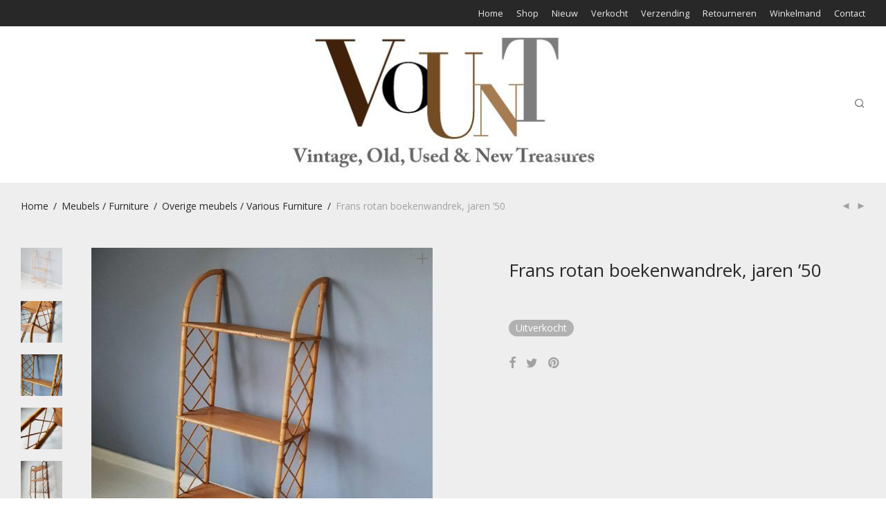

--- FILE ---
content_type: text/html; charset=UTF-8
request_url: https://www.vount.nl/product/frans-rotan-boekenwandrek-jaren-50/
body_size: 24475
content:
<!DOCTYPE html>

<html lang="nl-NL" class="footer-sticky-0">
    <head>
        <meta charset="UTF-8">
        <meta name="viewport" content="width=device-width, initial-scale=1.0, maximum-scale=1.0, user-scalable=no">
        
        <link rel="profile" href="https://gmpg.org/xfn/11">
		<link rel="pingback" href="https://www.vount.nl/xmlrpc.php">
        
		<meta name='robots' content='index, follow, max-image-preview:large, max-snippet:-1, max-video-preview:-1' />
	<style>img:is([sizes="auto" i], [sizes^="auto," i]) { contain-intrinsic-size: 3000px 1500px }</style>
	<script>window._wca = window._wca || [];</script>

	<!-- This site is optimized with the Yoast SEO plugin v26.0 - https://yoast.com/wordpress/plugins/seo/ -->
	<title>Frans rotan boekenwandrek, jaren &#039;50</title>
	<meta name="description" content="Frans rotan boekenwandrek, jaren &#039;50" />
	<link rel="canonical" href="https://www.vount.nl/product/frans-rotan-boekenwandrek-jaren-50/" />
	<meta property="og:locale" content="nl_NL" />
	<meta property="og:type" content="article" />
	<meta property="og:title" content="Frans rotan boekenwandrek, jaren &#039;50" />
	<meta property="og:description" content="Frans rotan boekenwandrek, jaren &#039;50" />
	<meta property="og:url" content="https://www.vount.nl/product/frans-rotan-boekenwandrek-jaren-50/" />
	<meta property="og:site_name" content="VOUNT | VINTAGE" />
	<meta property="article:publisher" content="https://www.facebook.com/vountwebshop" />
	<meta property="article:modified_time" content="2025-11-02T18:31:58+00:00" />
	<meta property="og:image" content="https://www.vount.nl/wp-content/uploads/2023/10/1000015576-01.jpeg?v=1697990000" />
	<meta property="og:image:width" content="1920" />
	<meta property="og:image:height" content="1920" />
	<meta property="og:image:type" content="image/jpeg" />
	<meta name="twitter:card" content="summary_large_image" />
	<meta name="twitter:label1" content="Geschatte leestijd" />
	<meta name="twitter:data1" content="1 minuut" />
	<script type="application/ld+json" class="yoast-schema-graph">{"@context":"https://schema.org","@graph":[{"@type":"WebPage","@id":"https://www.vount.nl/product/frans-rotan-boekenwandrek-jaren-50/","url":"https://www.vount.nl/product/frans-rotan-boekenwandrek-jaren-50/","name":"Frans rotan boekenwandrek, jaren '50","isPartOf":{"@id":"https://www.vount.nl/#website"},"primaryImageOfPage":{"@id":"https://www.vount.nl/product/frans-rotan-boekenwandrek-jaren-50/#primaryimage"},"image":{"@id":"https://www.vount.nl/product/frans-rotan-boekenwandrek-jaren-50/#primaryimage"},"thumbnailUrl":"https://www.vount.nl/wp-content/uploads/2023/10/1000015576-01.jpeg?v=1697990000","datePublished":"2025-02-12T08:55:00+00:00","dateModified":"2025-11-02T18:31:58+00:00","description":"Frans rotan boekenwandrek, jaren '50","breadcrumb":{"@id":"https://www.vount.nl/product/frans-rotan-boekenwandrek-jaren-50/#breadcrumb"},"inLanguage":"nl-NL","potentialAction":[{"@type":"ReadAction","target":["https://www.vount.nl/product/frans-rotan-boekenwandrek-jaren-50/"]}]},{"@type":"ImageObject","inLanguage":"nl-NL","@id":"https://www.vount.nl/product/frans-rotan-boekenwandrek-jaren-50/#primaryimage","url":"https://www.vount.nl/wp-content/uploads/2023/10/1000015576-01.jpeg?v=1697990000","contentUrl":"https://www.vount.nl/wp-content/uploads/2023/10/1000015576-01.jpeg?v=1697990000","width":1920,"height":1920},{"@type":"BreadcrumbList","@id":"https://www.vount.nl/product/frans-rotan-boekenwandrek-jaren-50/#breadcrumb","itemListElement":[{"@type":"ListItem","position":1,"name":"Home","item":"https://www.vount.nl/"},{"@type":"ListItem","position":2,"name":"Winkel","item":"https://www.vount.nl/winkel/"},{"@type":"ListItem","position":3,"name":"Frans rotan boekenwandrek, jaren &#8217;50"}]},{"@type":"WebSite","@id":"https://www.vount.nl/#website","url":"https://www.vount.nl/","name":"VOUNT | VINTAGE","description":"welkom bij Vount","publisher":{"@id":"https://www.vount.nl/#organization"},"potentialAction":[{"@type":"SearchAction","target":{"@type":"EntryPoint","urlTemplate":"https://www.vount.nl/?s={search_term_string}"},"query-input":{"@type":"PropertyValueSpecification","valueRequired":true,"valueName":"search_term_string"}}],"inLanguage":"nl-NL"},{"@type":"Organization","@id":"https://www.vount.nl/#organization","name":"VOUNT | VINTAGE","url":"https://www.vount.nl/","logo":{"@type":"ImageObject","inLanguage":"nl-NL","@id":"https://www.vount.nl/#/schema/logo/image/","url":"https://www.vount.nl/wp-content/uploads/2015/12/logo-vount.jpg?v=1581000331","contentUrl":"https://www.vount.nl/wp-content/uploads/2015/12/logo-vount.jpg?v=1581000331","width":482,"height":200,"caption":"VOUNT | VINTAGE"},"image":{"@id":"https://www.vount.nl/#/schema/logo/image/"},"sameAs":["https://www.facebook.com/vountwebshop"]}]}</script>
	<!-- / Yoast SEO plugin. -->


<link rel='dns-prefetch' href='//stats.wp.com' />
<link rel='dns-prefetch' href='//fonts.googleapis.com' />
<link rel="alternate" type="application/rss+xml" title="VOUNT | VINTAGE &raquo; feed" href="https://www.vount.nl/feed/" />
<link rel="alternate" type="application/rss+xml" title="VOUNT | VINTAGE &raquo; reacties feed" href="https://www.vount.nl/comments/feed/" />
<script type="text/javascript">
/* <![CDATA[ */
window._wpemojiSettings = {"baseUrl":"https:\/\/s.w.org\/images\/core\/emoji\/16.0.1\/72x72\/","ext":".png","svgUrl":"https:\/\/s.w.org\/images\/core\/emoji\/16.0.1\/svg\/","svgExt":".svg","source":{"concatemoji":"https:\/\/www.vount.nl\/wp-includes\/js\/wp-emoji-release.min.js?ver=b17aaa21574524ca22274e13fda647f2"}};
/*! This file is auto-generated */
!function(s,n){var o,i,e;function c(e){try{var t={supportTests:e,timestamp:(new Date).valueOf()};sessionStorage.setItem(o,JSON.stringify(t))}catch(e){}}function p(e,t,n){e.clearRect(0,0,e.canvas.width,e.canvas.height),e.fillText(t,0,0);var t=new Uint32Array(e.getImageData(0,0,e.canvas.width,e.canvas.height).data),a=(e.clearRect(0,0,e.canvas.width,e.canvas.height),e.fillText(n,0,0),new Uint32Array(e.getImageData(0,0,e.canvas.width,e.canvas.height).data));return t.every(function(e,t){return e===a[t]})}function u(e,t){e.clearRect(0,0,e.canvas.width,e.canvas.height),e.fillText(t,0,0);for(var n=e.getImageData(16,16,1,1),a=0;a<n.data.length;a++)if(0!==n.data[a])return!1;return!0}function f(e,t,n,a){switch(t){case"flag":return n(e,"\ud83c\udff3\ufe0f\u200d\u26a7\ufe0f","\ud83c\udff3\ufe0f\u200b\u26a7\ufe0f")?!1:!n(e,"\ud83c\udde8\ud83c\uddf6","\ud83c\udde8\u200b\ud83c\uddf6")&&!n(e,"\ud83c\udff4\udb40\udc67\udb40\udc62\udb40\udc65\udb40\udc6e\udb40\udc67\udb40\udc7f","\ud83c\udff4\u200b\udb40\udc67\u200b\udb40\udc62\u200b\udb40\udc65\u200b\udb40\udc6e\u200b\udb40\udc67\u200b\udb40\udc7f");case"emoji":return!a(e,"\ud83e\udedf")}return!1}function g(e,t,n,a){var r="undefined"!=typeof WorkerGlobalScope&&self instanceof WorkerGlobalScope?new OffscreenCanvas(300,150):s.createElement("canvas"),o=r.getContext("2d",{willReadFrequently:!0}),i=(o.textBaseline="top",o.font="600 32px Arial",{});return e.forEach(function(e){i[e]=t(o,e,n,a)}),i}function t(e){var t=s.createElement("script");t.src=e,t.defer=!0,s.head.appendChild(t)}"undefined"!=typeof Promise&&(o="wpEmojiSettingsSupports",i=["flag","emoji"],n.supports={everything:!0,everythingExceptFlag:!0},e=new Promise(function(e){s.addEventListener("DOMContentLoaded",e,{once:!0})}),new Promise(function(t){var n=function(){try{var e=JSON.parse(sessionStorage.getItem(o));if("object"==typeof e&&"number"==typeof e.timestamp&&(new Date).valueOf()<e.timestamp+604800&&"object"==typeof e.supportTests)return e.supportTests}catch(e){}return null}();if(!n){if("undefined"!=typeof Worker&&"undefined"!=typeof OffscreenCanvas&&"undefined"!=typeof URL&&URL.createObjectURL&&"undefined"!=typeof Blob)try{var e="postMessage("+g.toString()+"("+[JSON.stringify(i),f.toString(),p.toString(),u.toString()].join(",")+"));",a=new Blob([e],{type:"text/javascript"}),r=new Worker(URL.createObjectURL(a),{name:"wpTestEmojiSupports"});return void(r.onmessage=function(e){c(n=e.data),r.terminate(),t(n)})}catch(e){}c(n=g(i,f,p,u))}t(n)}).then(function(e){for(var t in e)n.supports[t]=e[t],n.supports.everything=n.supports.everything&&n.supports[t],"flag"!==t&&(n.supports.everythingExceptFlag=n.supports.everythingExceptFlag&&n.supports[t]);n.supports.everythingExceptFlag=n.supports.everythingExceptFlag&&!n.supports.flag,n.DOMReady=!1,n.readyCallback=function(){n.DOMReady=!0}}).then(function(){return e}).then(function(){var e;n.supports.everything||(n.readyCallback(),(e=n.source||{}).concatemoji?t(e.concatemoji):e.wpemoji&&e.twemoji&&(t(e.twemoji),t(e.wpemoji)))}))}((window,document),window._wpemojiSettings);
/* ]]> */
</script>
<link rel='stylesheet' id='js_composer_front-css' href='https://www.vount.nl/wp-content/themes/savoy/assets/css/visual-composer/nm-js_composer.css?ver=2.5.5' type='text/css' media='all' />
<style id='wp-emoji-styles-inline-css' type='text/css'>

	img.wp-smiley, img.emoji {
		display: inline !important;
		border: none !important;
		box-shadow: none !important;
		height: 1em !important;
		width: 1em !important;
		margin: 0 0.07em !important;
		vertical-align: -0.1em !important;
		background: none !important;
		padding: 0 !important;
	}
</style>
<link rel='stylesheet' id='wp-block-library-css' href='https://www.vount.nl/wp-includes/css/dist/block-library/style.min.css?ver=b17aaa21574524ca22274e13fda647f2' type='text/css' media='all' />
<style id='classic-theme-styles-inline-css' type='text/css'>
/*! This file is auto-generated */
.wp-block-button__link{color:#fff;background-color:#32373c;border-radius:9999px;box-shadow:none;text-decoration:none;padding:calc(.667em + 2px) calc(1.333em + 2px);font-size:1.125em}.wp-block-file__button{background:#32373c;color:#fff;text-decoration:none}
</style>
<link rel='stylesheet' id='mediaelement-css' href='https://www.vount.nl/wp-includes/js/mediaelement/mediaelementplayer-legacy.min.css?ver=4.2.17' type='text/css' media='all' />
<link rel='stylesheet' id='wp-mediaelement-css' href='https://www.vount.nl/wp-includes/js/mediaelement/wp-mediaelement.min.css?ver=b17aaa21574524ca22274e13fda647f2' type='text/css' media='all' />
<style id='jetpack-sharing-buttons-style-inline-css' type='text/css'>
.jetpack-sharing-buttons__services-list{display:flex;flex-direction:row;flex-wrap:wrap;gap:0;list-style-type:none;margin:5px;padding:0}.jetpack-sharing-buttons__services-list.has-small-icon-size{font-size:12px}.jetpack-sharing-buttons__services-list.has-normal-icon-size{font-size:16px}.jetpack-sharing-buttons__services-list.has-large-icon-size{font-size:24px}.jetpack-sharing-buttons__services-list.has-huge-icon-size{font-size:36px}@media print{.jetpack-sharing-buttons__services-list{display:none!important}}.editor-styles-wrapper .wp-block-jetpack-sharing-buttons{gap:0;padding-inline-start:0}ul.jetpack-sharing-buttons__services-list.has-background{padding:1.25em 2.375em}
</style>
<link rel='stylesheet' id='mpp_gutenberg-css' href='https://www.vount.nl/wp-content/plugins/metronet-profile-picture/dist/blocks.style.build.css?ver=2.6.3' type='text/css' media='all' />
<style id='global-styles-inline-css' type='text/css'>
:root{--wp--preset--aspect-ratio--square: 1;--wp--preset--aspect-ratio--4-3: 4/3;--wp--preset--aspect-ratio--3-4: 3/4;--wp--preset--aspect-ratio--3-2: 3/2;--wp--preset--aspect-ratio--2-3: 2/3;--wp--preset--aspect-ratio--16-9: 16/9;--wp--preset--aspect-ratio--9-16: 9/16;--wp--preset--color--black: #000000;--wp--preset--color--cyan-bluish-gray: #abb8c3;--wp--preset--color--white: #ffffff;--wp--preset--color--pale-pink: #f78da7;--wp--preset--color--vivid-red: #cf2e2e;--wp--preset--color--luminous-vivid-orange: #ff6900;--wp--preset--color--luminous-vivid-amber: #fcb900;--wp--preset--color--light-green-cyan: #7bdcb5;--wp--preset--color--vivid-green-cyan: #00d084;--wp--preset--color--pale-cyan-blue: #8ed1fc;--wp--preset--color--vivid-cyan-blue: #0693e3;--wp--preset--color--vivid-purple: #9b51e0;--wp--preset--gradient--vivid-cyan-blue-to-vivid-purple: linear-gradient(135deg,rgba(6,147,227,1) 0%,rgb(155,81,224) 100%);--wp--preset--gradient--light-green-cyan-to-vivid-green-cyan: linear-gradient(135deg,rgb(122,220,180) 0%,rgb(0,208,130) 100%);--wp--preset--gradient--luminous-vivid-amber-to-luminous-vivid-orange: linear-gradient(135deg,rgba(252,185,0,1) 0%,rgba(255,105,0,1) 100%);--wp--preset--gradient--luminous-vivid-orange-to-vivid-red: linear-gradient(135deg,rgba(255,105,0,1) 0%,rgb(207,46,46) 100%);--wp--preset--gradient--very-light-gray-to-cyan-bluish-gray: linear-gradient(135deg,rgb(238,238,238) 0%,rgb(169,184,195) 100%);--wp--preset--gradient--cool-to-warm-spectrum: linear-gradient(135deg,rgb(74,234,220) 0%,rgb(151,120,209) 20%,rgb(207,42,186) 40%,rgb(238,44,130) 60%,rgb(251,105,98) 80%,rgb(254,248,76) 100%);--wp--preset--gradient--blush-light-purple: linear-gradient(135deg,rgb(255,206,236) 0%,rgb(152,150,240) 100%);--wp--preset--gradient--blush-bordeaux: linear-gradient(135deg,rgb(254,205,165) 0%,rgb(254,45,45) 50%,rgb(107,0,62) 100%);--wp--preset--gradient--luminous-dusk: linear-gradient(135deg,rgb(255,203,112) 0%,rgb(199,81,192) 50%,rgb(65,88,208) 100%);--wp--preset--gradient--pale-ocean: linear-gradient(135deg,rgb(255,245,203) 0%,rgb(182,227,212) 50%,rgb(51,167,181) 100%);--wp--preset--gradient--electric-grass: linear-gradient(135deg,rgb(202,248,128) 0%,rgb(113,206,126) 100%);--wp--preset--gradient--midnight: linear-gradient(135deg,rgb(2,3,129) 0%,rgb(40,116,252) 100%);--wp--preset--font-size--small: 13px;--wp--preset--font-size--medium: 20px;--wp--preset--font-size--large: 36px;--wp--preset--font-size--x-large: 42px;--wp--preset--spacing--20: 0.44rem;--wp--preset--spacing--30: 0.67rem;--wp--preset--spacing--40: 1rem;--wp--preset--spacing--50: 1.5rem;--wp--preset--spacing--60: 2.25rem;--wp--preset--spacing--70: 3.38rem;--wp--preset--spacing--80: 5.06rem;--wp--preset--shadow--natural: 6px 6px 9px rgba(0, 0, 0, 0.2);--wp--preset--shadow--deep: 12px 12px 50px rgba(0, 0, 0, 0.4);--wp--preset--shadow--sharp: 6px 6px 0px rgba(0, 0, 0, 0.2);--wp--preset--shadow--outlined: 6px 6px 0px -3px rgba(255, 255, 255, 1), 6px 6px rgba(0, 0, 0, 1);--wp--preset--shadow--crisp: 6px 6px 0px rgba(0, 0, 0, 1);}:where(.is-layout-flex){gap: 0.5em;}:where(.is-layout-grid){gap: 0.5em;}body .is-layout-flex{display: flex;}.is-layout-flex{flex-wrap: wrap;align-items: center;}.is-layout-flex > :is(*, div){margin: 0;}body .is-layout-grid{display: grid;}.is-layout-grid > :is(*, div){margin: 0;}:where(.wp-block-columns.is-layout-flex){gap: 2em;}:where(.wp-block-columns.is-layout-grid){gap: 2em;}:where(.wp-block-post-template.is-layout-flex){gap: 1.25em;}:where(.wp-block-post-template.is-layout-grid){gap: 1.25em;}.has-black-color{color: var(--wp--preset--color--black) !important;}.has-cyan-bluish-gray-color{color: var(--wp--preset--color--cyan-bluish-gray) !important;}.has-white-color{color: var(--wp--preset--color--white) !important;}.has-pale-pink-color{color: var(--wp--preset--color--pale-pink) !important;}.has-vivid-red-color{color: var(--wp--preset--color--vivid-red) !important;}.has-luminous-vivid-orange-color{color: var(--wp--preset--color--luminous-vivid-orange) !important;}.has-luminous-vivid-amber-color{color: var(--wp--preset--color--luminous-vivid-amber) !important;}.has-light-green-cyan-color{color: var(--wp--preset--color--light-green-cyan) !important;}.has-vivid-green-cyan-color{color: var(--wp--preset--color--vivid-green-cyan) !important;}.has-pale-cyan-blue-color{color: var(--wp--preset--color--pale-cyan-blue) !important;}.has-vivid-cyan-blue-color{color: var(--wp--preset--color--vivid-cyan-blue) !important;}.has-vivid-purple-color{color: var(--wp--preset--color--vivid-purple) !important;}.has-black-background-color{background-color: var(--wp--preset--color--black) !important;}.has-cyan-bluish-gray-background-color{background-color: var(--wp--preset--color--cyan-bluish-gray) !important;}.has-white-background-color{background-color: var(--wp--preset--color--white) !important;}.has-pale-pink-background-color{background-color: var(--wp--preset--color--pale-pink) !important;}.has-vivid-red-background-color{background-color: var(--wp--preset--color--vivid-red) !important;}.has-luminous-vivid-orange-background-color{background-color: var(--wp--preset--color--luminous-vivid-orange) !important;}.has-luminous-vivid-amber-background-color{background-color: var(--wp--preset--color--luminous-vivid-amber) !important;}.has-light-green-cyan-background-color{background-color: var(--wp--preset--color--light-green-cyan) !important;}.has-vivid-green-cyan-background-color{background-color: var(--wp--preset--color--vivid-green-cyan) !important;}.has-pale-cyan-blue-background-color{background-color: var(--wp--preset--color--pale-cyan-blue) !important;}.has-vivid-cyan-blue-background-color{background-color: var(--wp--preset--color--vivid-cyan-blue) !important;}.has-vivid-purple-background-color{background-color: var(--wp--preset--color--vivid-purple) !important;}.has-black-border-color{border-color: var(--wp--preset--color--black) !important;}.has-cyan-bluish-gray-border-color{border-color: var(--wp--preset--color--cyan-bluish-gray) !important;}.has-white-border-color{border-color: var(--wp--preset--color--white) !important;}.has-pale-pink-border-color{border-color: var(--wp--preset--color--pale-pink) !important;}.has-vivid-red-border-color{border-color: var(--wp--preset--color--vivid-red) !important;}.has-luminous-vivid-orange-border-color{border-color: var(--wp--preset--color--luminous-vivid-orange) !important;}.has-luminous-vivid-amber-border-color{border-color: var(--wp--preset--color--luminous-vivid-amber) !important;}.has-light-green-cyan-border-color{border-color: var(--wp--preset--color--light-green-cyan) !important;}.has-vivid-green-cyan-border-color{border-color: var(--wp--preset--color--vivid-green-cyan) !important;}.has-pale-cyan-blue-border-color{border-color: var(--wp--preset--color--pale-cyan-blue) !important;}.has-vivid-cyan-blue-border-color{border-color: var(--wp--preset--color--vivid-cyan-blue) !important;}.has-vivid-purple-border-color{border-color: var(--wp--preset--color--vivid-purple) !important;}.has-vivid-cyan-blue-to-vivid-purple-gradient-background{background: var(--wp--preset--gradient--vivid-cyan-blue-to-vivid-purple) !important;}.has-light-green-cyan-to-vivid-green-cyan-gradient-background{background: var(--wp--preset--gradient--light-green-cyan-to-vivid-green-cyan) !important;}.has-luminous-vivid-amber-to-luminous-vivid-orange-gradient-background{background: var(--wp--preset--gradient--luminous-vivid-amber-to-luminous-vivid-orange) !important;}.has-luminous-vivid-orange-to-vivid-red-gradient-background{background: var(--wp--preset--gradient--luminous-vivid-orange-to-vivid-red) !important;}.has-very-light-gray-to-cyan-bluish-gray-gradient-background{background: var(--wp--preset--gradient--very-light-gray-to-cyan-bluish-gray) !important;}.has-cool-to-warm-spectrum-gradient-background{background: var(--wp--preset--gradient--cool-to-warm-spectrum) !important;}.has-blush-light-purple-gradient-background{background: var(--wp--preset--gradient--blush-light-purple) !important;}.has-blush-bordeaux-gradient-background{background: var(--wp--preset--gradient--blush-bordeaux) !important;}.has-luminous-dusk-gradient-background{background: var(--wp--preset--gradient--luminous-dusk) !important;}.has-pale-ocean-gradient-background{background: var(--wp--preset--gradient--pale-ocean) !important;}.has-electric-grass-gradient-background{background: var(--wp--preset--gradient--electric-grass) !important;}.has-midnight-gradient-background{background: var(--wp--preset--gradient--midnight) !important;}.has-small-font-size{font-size: var(--wp--preset--font-size--small) !important;}.has-medium-font-size{font-size: var(--wp--preset--font-size--medium) !important;}.has-large-font-size{font-size: var(--wp--preset--font-size--large) !important;}.has-x-large-font-size{font-size: var(--wp--preset--font-size--x-large) !important;}
:where(.wp-block-post-template.is-layout-flex){gap: 1.25em;}:where(.wp-block-post-template.is-layout-grid){gap: 1.25em;}
:where(.wp-block-columns.is-layout-flex){gap: 2em;}:where(.wp-block-columns.is-layout-grid){gap: 2em;}
:root :where(.wp-block-pullquote){font-size: 1.5em;line-height: 1.6;}
</style>
<link rel='stylesheet' id='custom-reserv-style-css' href='https://www.vount.nl/wp-content/plugins/woocommerce-product-reservation/core/front/../../asset/css/custom.css?ver=b17aaa21574524ca22274e13fda647f2' type='text/css' media='all' />
<link rel='stylesheet' id='photoswipe-css' href='https://www.vount.nl/wp-content/plugins/woocommerce/assets/css/photoswipe/photoswipe.min.css?ver=10.2.1' type='text/css' media='all' />
<link rel='stylesheet' id='photoswipe-default-skin-css' href='https://www.vount.nl/wp-content/plugins/woocommerce/assets/css/photoswipe/default-skin/default-skin.min.css?ver=10.2.1' type='text/css' media='all' />
<style id='woocommerce-inline-inline-css' type='text/css'>
.woocommerce form .form-row .required { visibility: visible; }
</style>
<link rel='stylesheet' id='brands-styles-css' href='https://www.vount.nl/wp-content/plugins/woocommerce/assets/css/brands.css?ver=10.2.1' type='text/css' media='all' />
<link rel='stylesheet' id='nm-core-css' href='https://www.vount.nl/wp-content/themes/savoy/style.css?ver=2.5.5' type='text/css' media='all' />
<link rel='stylesheet' id='child-style-css' href='https://www.vount.nl/wp-content/themes/savoy-child/style.css?ver=b17aaa21574524ca22274e13fda647f2' type='text/css' media='all' />
<link rel='stylesheet' id='normalize-css' href='https://www.vount.nl/wp-content/themes/savoy/assets/css/third-party/normalize.min.css?ver=3.0.2' type='text/css' media='all' />
<link rel='stylesheet' id='slick-slider-css' href='https://www.vount.nl/wp-content/themes/savoy/assets/css/third-party/slick.min.css?ver=1.5.5' type='text/css' media='all' />
<link rel='stylesheet' id='slick-slider-theme-css' href='https://www.vount.nl/wp-content/themes/savoy/assets/css/third-party/slick-theme.min.css?ver=1.5.5' type='text/css' media='all' />
<link rel='stylesheet' id='magnific-popup-css' href='https://www.vount.nl/wp-content/themes/savoy/assets/css/third-party/magnific-popup.min.css?ver=0.9.7' type='text/css' media='all' />
<link rel='stylesheet' id='nm-grid-css' href='https://www.vount.nl/wp-content/themes/savoy/assets/css/grid.css?ver=2.5.5' type='text/css' media='all' />
<link rel='stylesheet' id='selectod-css' href='https://www.vount.nl/wp-content/themes/savoy/assets/css/third-party/selectod.min.css?ver=3.8.1' type='text/css' media='all' />
<link rel='stylesheet' id='nm-shop-css' href='https://www.vount.nl/wp-content/themes/savoy/assets/css/shop.css?ver=2.5.5' type='text/css' media='all' />
<link rel='stylesheet' id='nm-icons-css' href='https://www.vount.nl/wp-content/themes/savoy/assets/css/font-icons/theme-icons/theme-icons.min.css?ver=2.5.5' type='text/css' media='all' />
<link rel='stylesheet' id='nm-elements-css' href='https://www.vount.nl/wp-content/themes/savoy/assets/css/elements.css?ver=2.5.5' type='text/css' media='all' />
<link rel='stylesheet' id='redux-google-fonts-nm_theme_options-css' href='https://fonts.googleapis.com/css?family=Open+Sans%3A%2C400%2C700&#038;ver=1612511937' type='text/css' media='all' />
<script type="text/javascript" src="https://www.vount.nl/wp-includes/js/jquery/jquery.min.js?ver=3.7.1" id="jquery-core-js"></script>
<script type="text/javascript" src="https://www.vount.nl/wp-includes/js/jquery/jquery-migrate.min.js?ver=3.4.1" id="jquery-migrate-js"></script>
<script type="text/javascript" src="https://www.vount.nl/wp-content/plugins/woocommerce-product-reservation/core/front/../../asset/js/bootstrap.min.js?ver=b17aaa21574524ca22274e13fda647f2" id="bootstrap-min-js-js"></script>
<script type="text/javascript" src="https://www.vount.nl/wp-content/plugins/woocommerce-product-reservation/core/front/../../asset/js/jquery.countdown.js?ver=b17aaa21574524ca22274e13fda647f2" id="jquery-countdown-js"></script>
<script type="text/javascript" src="https://www.vount.nl/wp-content/plugins/woocommerce-product-reservation/core/front/../../asset/js/custom.js?ver=1" id="wooreser-custom-js-js"></script>
<script type="text/javascript" src="https://www.vount.nl/wp-content/plugins/woocommerce/assets/js/jquery-blockui/jquery.blockUI.min.js?ver=2.7.0-wc.10.2.1" id="jquery-blockui-js" defer="defer" data-wp-strategy="defer"></script>
<script type="text/javascript" id="wc-add-to-cart-js-extra">
/* <![CDATA[ */
var wc_add_to_cart_params = {"ajax_url":"\/wp-admin\/admin-ajax.php","wc_ajax_url":"\/?wc-ajax=%%endpoint%%","i18n_view_cart":"Bekijk winkelwagen","cart_url":"https:\/\/www.vount.nl\/winkelmand\/","is_cart":"","cart_redirect_after_add":"yes"};
/* ]]> */
</script>
<script type="text/javascript" src="https://www.vount.nl/wp-content/plugins/woocommerce/assets/js/frontend/add-to-cart.min.js?ver=10.2.1" id="wc-add-to-cart-js" defer="defer" data-wp-strategy="defer"></script>
<script type="text/javascript" src="https://www.vount.nl/wp-content/plugins/woocommerce/assets/js/photoswipe/photoswipe.min.js?ver=4.1.1-wc.10.2.1" id="photoswipe-js" defer="defer" data-wp-strategy="defer"></script>
<script type="text/javascript" src="https://www.vount.nl/wp-content/plugins/woocommerce/assets/js/photoswipe/photoswipe-ui-default.min.js?ver=4.1.1-wc.10.2.1" id="photoswipe-ui-default-js" defer="defer" data-wp-strategy="defer"></script>
<script type="text/javascript" id="wc-single-product-js-extra">
/* <![CDATA[ */
var wc_single_product_params = {"i18n_required_rating_text":"Selecteer een waardering","i18n_rating_options":["1 van de 5 sterren","2 van de 5 sterren","3 van de 5 sterren","4 van de 5 sterren","5 van de 5 sterren"],"i18n_product_gallery_trigger_text":"Afbeeldinggalerij in volledig scherm bekijken","review_rating_required":"yes","flexslider":{"rtl":false,"animation":"fade","smoothHeight":false,"directionNav":true,"controlNav":"thumbnails","slideshow":false,"animationSpeed":300,"animationLoop":false,"allowOneSlide":false},"zoom_enabled":"","zoom_options":[],"photoswipe_enabled":"1","photoswipe_options":{"shareEl":true,"closeOnScroll":false,"history":false,"hideAnimationDuration":0,"showAnimationDuration":0,"showHideOpacity":true,"bgOpacity":1,"loop":false,"closeOnVerticalDrag":false,"barsSize":{"top":0,"bottom":0},"tapToClose":true,"tapToToggleControls":false,"shareButtons":[{"id":"facebook","label":"Share on Facebook","url":"https:\/\/www.facebook.com\/sharer\/sharer.php?u={{url}}"},{"id":"twitter","label":"Tweet","url":"https:\/\/twitter.com\/intent\/tweet?text={{text}}&url={{url}}"},{"id":"pinterest","label":"Pin it","url":"http:\/\/www.pinterest.com\/pin\/create\/button\/?url={{url}}&media={{image_url}}&description={{text}}"},{"id":"download","label":"Download image","url":"{{raw_image_url}}","download":true}]},"flexslider_enabled":"1"};
/* ]]> */
</script>
<script type="text/javascript" src="https://www.vount.nl/wp-content/plugins/woocommerce/assets/js/frontend/single-product.min.js?ver=10.2.1" id="wc-single-product-js" defer="defer" data-wp-strategy="defer"></script>
<script type="text/javascript" src="https://www.vount.nl/wp-content/plugins/woocommerce/assets/js/js-cookie/js.cookie.min.js?ver=2.1.4-wc.10.2.1" id="js-cookie-js" defer="defer" data-wp-strategy="defer"></script>
<script type="text/javascript" id="woocommerce-js-extra">
/* <![CDATA[ */
var woocommerce_params = {"ajax_url":"\/wp-admin\/admin-ajax.php","wc_ajax_url":"\/?wc-ajax=%%endpoint%%","i18n_password_show":"Wachtwoord weergeven","i18n_password_hide":"Wachtwoord verbergen"};
/* ]]> */
</script>
<script type="text/javascript" src="https://www.vount.nl/wp-content/plugins/woocommerce/assets/js/frontend/woocommerce.min.js?ver=10.2.1" id="woocommerce-js" defer="defer" data-wp-strategy="defer"></script>
<script type="text/javascript" src="https://stats.wp.com/s-202545.js" id="woocommerce-analytics-js" defer="defer" data-wp-strategy="defer"></script>
<link rel="https://api.w.org/" href="https://www.vount.nl/wp-json/" /><link rel="alternate" title="JSON" type="application/json" href="https://www.vount.nl/wp-json/wp/v2/product/21179" /><link rel="EditURI" type="application/rsd+xml" title="RSD" href="https://www.vount.nl/xmlrpc.php?rsd" />

<link rel='shortlink' href='https://www.vount.nl/?p=21179' />
<link rel="alternate" title="oEmbed (JSON)" type="application/json+oembed" href="https://www.vount.nl/wp-json/oembed/1.0/embed?url=https%3A%2F%2Fwww.vount.nl%2Fproduct%2Ffrans-rotan-boekenwandrek-jaren-50%2F" />
<link rel="alternate" title="oEmbed (XML)" type="text/xml+oembed" href="https://www.vount.nl/wp-json/oembed/1.0/embed?url=https%3A%2F%2Fwww.vount.nl%2Fproduct%2Ffrans-rotan-boekenwandrek-jaren-50%2F&#038;format=xml" />
<script type="text/javascript">var current_user_id = 0,current_product_id = 21179,added = "Added",reserved_text = "Reserved For",reservation_date = "2025-11-03T03:57:28+0000",ajaxurl = "https://www.vount.nl/wp-admin/admin-ajax.php"</script>	<style>img#wpstats{display:none}</style>
		
        <script type="text/javascript">
            var jQueryMigrateHelperHasSentDowngrade = false;

			window.onerror = function( msg, url, line, col, error ) {
				// Break out early, do not processing if a downgrade reqeust was already sent.
				if ( jQueryMigrateHelperHasSentDowngrade ) {
					return true;
                }

				var xhr = new XMLHttpRequest();
				var nonce = '659523d465';
				var jQueryFunctions = [
					'andSelf',
					'browser',
					'live',
					'boxModel',
					'support.boxModel',
					'size',
					'swap',
					'clean',
					'sub',
                ];
				var match_pattern = /\)\.(.+?) is not a function/;
                var erroredFunction = msg.match( match_pattern );

                // If there was no matching functions, do not try to downgrade.
                if ( null === erroredFunction || typeof erroredFunction !== 'object' || typeof erroredFunction[1] === "undefined" || -1 === jQueryFunctions.indexOf( erroredFunction[1] ) ) {
                    return true;
                }

                // Set that we've now attempted a downgrade request.
                jQueryMigrateHelperHasSentDowngrade = true;

				xhr.open( 'POST', 'https://www.vount.nl/wp-admin/admin-ajax.php' );
				xhr.setRequestHeader( 'Content-Type', 'application/x-www-form-urlencoded' );
				xhr.onload = function () {
					var response,
                        reload = false;

					if ( 200 === xhr.status ) {
                        try {
                        	response = JSON.parse( xhr.response );

                        	reload = response.data.reload;
                        } catch ( e ) {
                        	reload = false;
                        }
                    }

					// Automatically reload the page if a deprecation caused an automatic downgrade, ensure visitors get the best possible experience.
					if ( reload ) {
						location.reload();
                    }
				};

				xhr.send( encodeURI( 'action=jquery-migrate-downgrade-version&_wpnonce=' + nonce ) );

				// Suppress error alerts in older browsers
				return true;
			}
        </script>

			<noscript><style>.woocommerce-product-gallery{ opacity: 1 !important; }</style></noscript>
	<style type="text/css">.recentcomments a{display:inline !important;padding:0 !important;margin:0 !important;}</style><meta name="generator" content="Powered by WPBakery Page Builder - drag and drop page builder for WordPress."/>
<link rel="icon" href="https://www.vount.nl/wp-content/uploads/2024/01/cropped-vount-site-icon-32x32.jpg?v=1704357908" sizes="32x32" />
<link rel="icon" href="https://www.vount.nl/wp-content/uploads/2024/01/cropped-vount-site-icon-192x192.jpg?v=1704357908" sizes="192x192" />
<link rel="apple-touch-icon" href="https://www.vount.nl/wp-content/uploads/2024/01/cropped-vount-site-icon-180x180.jpg?v=1704357908" />
<meta name="msapplication-TileImage" content="https://www.vount.nl/wp-content/uploads/2024/01/cropped-vount-site-icon-270x270.jpg?v=1704357908" />

<!-- BEGIN Analytics Insights v6.3.11 - https://wordpress.org/plugins/analytics-insights/ -->
<script async src="https://www.googletagmanager.com/gtag/js?id=G-5GYWS08H6G"></script>
<script>
  window.dataLayer = window.dataLayer || [];
  function gtag(){dataLayer.push(arguments);}
  gtag('js', new Date());
  gtag('config', 'G-5GYWS08H6G', {
	'anonymize_ip': true
  });
  if (window.performance) {
    var timeSincePageLoad = Math.round(performance.now());
    gtag('event', 'timing_complete', {
      'name': 'load',
      'value': timeSincePageLoad,
      'event_category': 'JS Dependencies'
    });
  }
</script>
<!-- END Analytics Insights -->
<style type="text/css" class="nm-custom-styles">body{font-family:Open Sans,sans-serif;}.nm-menu li a{font-size:16px;font-weight:normal;}#nm-mobile-menu .menu > li > a{font-weight:normal;}#nm-mobile-menu-main-ul.menu > li > a{font-size:15px;}#nm-mobile-menu-secondary-ul.menu li a{font-size:13px;}.vc_tta.vc_tta-accordion .vc_tta-panel-title > a,.vc_tta.vc_general .vc_tta-tab > a,.nm-team-member-content h2,.nm-post-slider-content h3,.vc_pie_chart .wpb_pie_chart_heading,.wpb_content_element .wpb_tour_tabs_wrapper .wpb_tabs_nav a,.wpb_content_element .wpb_accordion_header a,.woocommerce-order-details .order_details tfoot tr:last-child th,.woocommerce-order-details .order_details tfoot tr:last-child td,#order_review .shop_table tfoot .order-total,#order_review .shop_table tfoot .order-total,.cart-collaterals .shop_table tr.order-total,.shop_table.cart .nm-product-details a,#nm-shop-sidebar-popup #nm-shop-search input,.nm-shop-categories li a,.nm-shop-filter-menu li a,.woocommerce-message,.woocommerce-info,.woocommerce-error,blockquote,.commentlist .comment .comment-text .meta strong,.nm-related-posts-content h3,.nm-blog-no-results h1,.nm-term-description,.nm-blog-categories-list li a,.nm-blog-categories-toggle li a,.nm-blog-heading h1,#nm-mobile-menu-top-ul .nm-mobile-menu-item-search input{font-size:18px;}@media all and (max-width:768px){.vc_toggle_title h3{font-size:18px;}}@media all and (max-width:400px){#nm-shop-search input{font-size:18px;}}.add_to_cart_inline .add_to_cart_button,.add_to_cart_inline .amount,.nm-product-category-text > a,.nm-testimonial-description,.nm-feature h3,.nm_btn,.vc_toggle_content,.nm-message-box,.wpb_text_column,#nm-wishlist-table ul li.title .woocommerce-loop-product__title,.nm-order-track-top p,.customer_details h3,.woocommerce-order-details .order_details tbody,.woocommerce-MyAccount-content .shop_table tr th,.woocommerce-MyAccount-navigation ul li a,.nm-MyAccount-user-info .nm-username,.nm-MyAccount-dashboard,.nm-myaccount-lost-reset-password h2,.nm-login-form-divider span,.woocommerce-thankyou-order-details li strong,.woocommerce-order-received h3,#order_review .shop_table tbody .product-name,.woocommerce-checkout .nm-coupon-popup-wrap .nm-shop-notice,.nm-checkout-login-coupon .nm-shop-notice,.shop_table.cart .nm-product-quantity-pricing .product-subtotal,.shop_table.cart .product-quantity,.shop_attributes tr th,.shop_attributes tr td,#tab-description,.woocommerce-tabs .tabs li a,.woocommerce-product-details__short-description,.nm-shop-no-products h3,.nm-infload-controls a,#nm-shop-browse-wrap .term-description,.list_nosep .nm-shop-categories .nm-shop-sub-categories li a,.nm-shop-taxonomy-text .term-description,.nm-shop-loop-details h3,.woocommerce-loop-category__title,div.wpcf7-response-output,.wpcf7 .wpcf7-form-control,.widget_search button,.widget_product_search #searchsubmit,#wp-calendar caption,.widget .nm-widget-title,.post .entry-content,.comment-form p label,.no-comments,.commentlist .pingback p,.commentlist .trackback p,.commentlist .comment .comment-text .description,.nm-search-results .nm-post-content,.post-password-form > p:first-child,.nm-post-pagination a .long-title,.nm-blog-list .nm-post-content,.nm-blog-grid .nm-post-content,.nm-blog-classic .nm-post-content,.nm-blog-pagination a,.nm-blog-categories-list.columns li a,.page-numbers li a,.page-numbers li span,#nm-widget-panel .total,#nm-widget-panel .nm-cart-panel-item-price .amount,#nm-widget-panel .quantity .qty,#nm-widget-panel .nm-cart-panel-quantity-pricing > span.quantity,#nm-widget-panel .product-quantity,.nm-cart-panel-product-title,#nm-widget-panel .product_list_widget .empty,#nm-cart-panel-loader h5,.nm-widget-panel-header,.button,input[type=submit]{font-size:16px;}@media all and (max-width:991px){#nm-shop-sidebar .widget .nm-widget-title,.nm-shop-categories li a{font-size:16px;}}@media all and (max-width:768px){.vc_tta.vc_tta-accordion .vc_tta-panel-title > a,.vc_tta.vc_tta-tabs.vc_tta-tabs-position-left .vc_tta-tab > a,.vc_tta.vc_tta-tabs.vc_tta-tabs-position-top .vc_tta-tab > a,.wpb_content_element .wpb_tour_tabs_wrapper .wpb_tabs_nav a,.wpb_content_element .wpb_accordion_header a,.nm-term-description{font-size:16px;}}@media all and (max-width:550px){.shop_table.cart .nm-product-details a,.nm-shop-notice,.nm-related-posts-content h3{font-size:16px;}}@media all and (max-width:400px){.nm-product-category-text .nm-product-category-heading,.nm-team-member-content h2,#nm-wishlist-empty h1,.cart-empty,.nm-shop-filter-menu li a,.nm-blog-categories-list li a{font-size:16px;}}.vc_progress_bar .vc_single_bar .vc_label,.woocommerce-tabs .tabs li a span,.product .summary .price del .amount,#nm-shop-sidebar-popup-reset-button,#nm-shop-sidebar-popup .nm-shop-sidebar .widget:last-child .nm-widget-title,#nm-shop-sidebar-popup .nm-shop-sidebar .widget .nm-widget-title,.nm-shop-filter-menu li a i,.woocommerce-loop-category__title .count,span.wpcf7-not-valid-tip,.widget_rss ul li .rss-date,.wp-caption-text,.comment-respond h3 #cancel-comment-reply-link,.nm-blog-categories-toggle li .count,.nm-menu-wishlist-count,.nm-menu li.nm-menu-offscreen .nm-menu-cart-count,.nm-menu-cart .count,.nm-menu .sub-menu li a,body{font-size:14px;}@media all and (max-width:768px){.wpcf7 .wpcf7-form-control{font-size:14px;}}@media all and (max-width:400px){.nm-blog-grid .nm-post-content,.header-mobile-default .nm-menu-cart.no-icon .count{font-size:14px;}}#nm-wishlist-table .nm-variations-list,.nm-MyAccount-user-info .nm-logout-button.border,#order_review .place-order noscript,#payment .payment_methods li .payment_box,#order_review .shop_table tfoot .woocommerce-remove-coupon,.cart-collaterals .shop_table tr.cart-discount td a,#nm-shop-sidebar-popup #nm-shop-search-notice,.wc-item-meta,.variation,.woocommerce-password-hint,.woocommerce-password-strength,.nm-validation-inline-notices .form-row.woocommerce-invalid-required-field:after{font-size:12px;}body{font-weight:normal;}h1, .h1-size{font-weight:normal;}h2, .h2-size{font-weight:normal;}h3, .h3-size{font-weight:normal;}h4, .h4-size,h5, .h5-size,h6, .h6-size{font-weight:normal;}body{color:#777777;}.nm-portfolio-single-back a span {background:#777777;}.mfp-close,.wpb_content_element .wpb_tour_tabs_wrapper .wpb_tabs_nav li.ui-tabs-active a,.vc_pie_chart .vc_pie_chart_value,.vc_progress_bar .vc_single_bar .vc_label .vc_label_units,.nm-testimonial-description,.form-row label,.woocommerce-form__label,#nm-shop-search-close:hover,.products .price .amount,.nm-shop-loop-actions > a,.nm-shop-loop-actions > a:active,.nm-shop-loop-actions > a:focus,.nm-infload-controls a,.woocommerce-breadcrumb a, .woocommerce-breadcrumb span,.variations,.woocommerce-grouped-product-list-item__label a,.woocommerce-grouped-product-list-item__price ins .amount,.woocommerce-grouped-product-list-item__price > .amount,.nm-quantity-wrap .quantity .nm-qty-minus,.nm-quantity-wrap .quantity .nm-qty-plus,.product .summary .single_variation_wrap .nm-quantity-wrap label:not(.nm-qty-label-abbrev),.woocommerce-tabs .tabs li.active a,.shop_attributes th,.product_meta,.shop_table.cart .nm-product-details a,.shop_table.cart .product-quantity,.shop_table.cart .nm-product-quantity-pricing .product-subtotal,.shop_table.cart .product-remove a,.cart-collaterals,.nm-cart-empty,#order_review .shop_table,#payment .payment_methods li label,.woocommerce-thankyou-order-details li strong,.wc-bacs-bank-details li strong,.nm-MyAccount-user-info .nm-username strong,.woocommerce-MyAccount-navigation ul li a:hover,.woocommerce-MyAccount-navigation ul li.is-active a,.woocommerce-table--order-details,#nm-wishlist-empty .note i,a.dark,a:hover,.nm-blog-heading h1 strong,.nm-post-header .nm-post-meta a,.nm-post-pagination a,.commentlist > li .comment-text .meta strong,.commentlist > li .comment-text .meta strong a,.comment-form p label,.entry-content strong,blockquote,blockquote p,.widget_search button,.widget_product_search #searchsubmit,.widget_recent_comments ul li .comment-author-link,.widget_recent_comments ul li:before{color:#282828;}@media all and (max-width: 991px){.nm-shop-menu .nm-shop-filter-menu li a:hover,.nm-shop-menu .nm-shop-filter-menu li.active a,#nm-shop-sidebar .widget.show .nm-widget-title,#nm-shop-sidebar .widget .nm-widget-title:hover{color:#282828;}}.nm-portfolio-single-back a:hover span{background:#282828;}.wpb_content_element .wpb_tour_tabs_wrapper .wpb_tabs_nav a,.wpb_content_element .wpb_accordion_header a,#nm-shop-search-close,.woocommerce-breadcrumb,.nm-single-product-menu a,.star-rating:before,.woocommerce-tabs .tabs li a,.product_meta span.sku,.product_meta a,.nm-product-wishlist-button-wrap a,.nm-product-share a,.nm-wishlist-share ul li a:not(:hover),.nm-post-meta,.nm-post-share a,.nm-post-pagination a .short-title,.commentlist > li .comment-text .meta time{color:#a1a1a1;}.vc_toggle_title i,#nm-wishlist-empty p.icon i,h1{color:#282828;}h2{color:#282828;}h3{color:#282828;}h4, h5, h6{color:#282828;}a,a.dark:hover,a.gray:hover,a.invert-color:hover,.nm-highlight-text,.nm-highlight-text h1,.nm-highlight-text h2,.nm-highlight-text h3,.nm-highlight-text h4,.nm-highlight-text h5,.nm-highlight-text h6,.nm-highlight-text p,.nm-menu-wishlist-count,.nm-menu-cart a .count,.nm-menu li.nm-menu-offscreen .nm-menu-cart-count,.page-numbers li span.current,.page-numbers li a:hover,.nm-blog .sticky .nm-post-thumbnail:before,.nm-blog .category-sticky .nm-post-thumbnail:before,.nm-blog-categories-list li a:hover,.nm-blog-categories ul li.current-cat a,.widget ul li.active,.widget ul li a:hover,.widget ul li a:focus,.widget ul li a.active,#wp-calendar tbody td a,.nm-banner-link.type-txt:hover,.nm-banner.text-color-light .nm-banner-link.type-txt:hover,.nm-portfolio-categories li.current a,.add_to_cart_inline ins,.nm-product-categories.layout-separated .product-category:hover .nm-product-category-text > a,.woocommerce-breadcrumb a:hover,.products .price ins .amount,.products .price ins,.no-touch .nm-shop-loop-actions > a:hover,.nm-shop-menu ul li a:hover,.nm-shop-menu ul li.current-cat > a,.nm-shop-menu ul li.active a,.nm-shop-heading span,.nm-single-product-menu a:hover,.woocommerce-product-gallery__trigger:hover,.woocommerce-product-gallery .flex-direction-nav a:hover,.product-summary .price .amount,.product-summary .price ins,.product .summary .price .amount,.nm-product-wishlist-button-wrap a.added:active,.nm-product-wishlist-button-wrap a.added:focus,.nm-product-wishlist-button-wrap a.added:hover,.nm-product-wishlist-button-wrap a.added,.woocommerce-tabs .tabs li a span,#review_form .comment-form-rating .stars:hover a,#review_form .comment-form-rating .stars.has-active a,.product_meta a:hover,.star-rating span:before,.nm-order-view .commentlist li .comment-text .meta,.nm_widget_price_filter ul li.current,.post-type-archive-product .widget_product_categories .product-categories > li:first-child > a,.widget_product_categories ul li.current-cat > a,.widget_layered_nav ul li.chosen a,.widget_layered_nav_filters ul li.chosen a,.product_list_widget li ins .amount,.woocommerce.widget_rating_filter .wc-layered-nav-rating.chosen > a,.nm-wishlist-button.added:active,.nm-wishlist-button.added:focus,.nm-wishlist-button.added:hover,.nm-wishlist-button.added,.slick-prev:not(.slick-disabled):hover,.slick-next:not(.slick-disabled):hover,.flickity-button:hover,.pswp__button:hover,.nm-portfolio-categories li a:hover{color:#dc9814;}.nm-blog-categories ul li.current-cat a,.nm-portfolio-categories li.current a,.woocommerce-product-gallery.pagination-enabled .flex-control-thumbs li img.flex-active,.widget_layered_nav ul li.chosen a,.widget_layered_nav_filters ul li.chosen a,.slick-dots li.slick-active button,.flickity-page-dots .dot.is-selected{border-color:#dc9814;}.blockUI.blockOverlay:after,.nm-loader:after,.nm-image-overlay:before,.nm-image-overlay:after,.gallery-icon:before,.gallery-icon:after,.widget_tag_cloud a:hover,.widget_product_tag_cloud a:hover{background:#dc9814;}@media all and (max-width:400px){.woocommerce-product-gallery.pagination-enabled .flex-control-thumbs li img.flex-active,.slick-dots li.slick-active button,.flickity-page-dots .dot.is-selected{background:#dc9814;}}.header-border-1 .nm-header,.nm-blog-list .nm-post-divider,#nm-blog-pagination.infinite-load,.nm-post-pagination,.no-post-comments .nm-related-posts,.nm-footer-widgets.has-border,#nm-shop-browse-wrap.nm-shop-description-borders .term-description,.nm-shop-sidebar-default #nm-shop-sidebar .widget,.nm-infload-controls a,.woocommerce-tabs,.upsells,.related,.shop_table.cart tr td,#order_review .shop_table tbody tr th,#order_review .shop_table tbody tr td,#payment .payment_methods,#payment .payment_methods li,.woocommerce-MyAccount-orders tr td,.woocommerce-MyAccount-orders tr:last-child td,.woocommerce-table--order-details tbody tr td,.woocommerce-table--order-details tbody tr:first-child td,.woocommerce-table--order-details tfoot tr:last-child td,.woocommerce-table--order-details tfoot tr:last-child th,#nm-wishlist-table > ul > li,#nm-wishlist-table > ul:first-child > li,.wpb_accordion .wpb_accordion_section,.nm-portfolio-single-footer{border-color:#eeeeee;}.nm-blog-classic .nm-post-divider,.nm-search-results .nm-post-divider{background:#eeeeee;}.nm-blog-categories-list li span,.nm-shop-menu ul li > span,.nm-portfolio-categories li span{color: #cccccc;}.nm-post-meta:before,.nm-testimonial-author span:before{background:#cccccc;}.button,input[type=submit],.widget_tag_cloud a, .widget_product_tag_cloud a,.add_to_cart_inline .add_to_cart_button,#nm-shop-sidebar-popup-button,#order_review .shop_table tbody .product-name .product-quantity{color:#dc9814;background-color:#282828;}.button:hover,input[type=submit]:hover{color:#dc9814;}#nm-blog-pagination a,.button.border{border-color:#aaaaaa;}#nm-blog-pagination a,#nm-blog-pagination a:hover,.button.border,.button.border:hover{color:#282828;}#nm-blog-pagination a:not([disabled]):hover,.button.border:not([disabled]):hover{color:#282828;border-color:#282828;}.product-summary .quantity .nm-qty-minus,.product-summary .quantity .nm-qty-plus{color:#282828;}.nm-page-wrap{background-color:#ffffff;}.nm-header-search{background:#ffffff;}.woocommerce-cart .blockOverlay,.woocommerce-checkout .blockOverlay {background-color:#ffffff !important;}.nm-top-bar{background:#282828;}.nm-top-bar .nm-top-bar-text,.nm-top-bar .nm-top-bar-text a,.nm-top-bar .nm-menu > li > a,.nm-top-bar .nm-menu > li > a:hover,.nm-top-bar-social li i{color:#eeeeee;}.nm-header-placeholder{height:233px;}.nm-header{line-height:199px;padding-top:17px;padding-bottom:17px;background:#ffffff;}.home .nm-header{background:#ffffff;}.mobile-menu-open .nm-header{background:#ffffff !important;}.header-on-scroll .nm-header,.home.header-transparency.header-on-scroll .nm-header{background:#ffffff;}.header-on-scroll .nm-header:not(.static-on-scroll){padding-top:10px;padding-bottom:10px;}.nm-header.stacked .nm-header-logo,.nm-header.stacked-centered .nm-header-logo{padding-bottom:0px;}.nm-header-logo img{height:199px;}@media all and (max-width:991px){.nm-header-placeholder{height:70px;}.nm-header{line-height:50px;padding-top:10px;padding-bottom:10px;}.nm-header.stacked .nm-header-logo,.nm-header.stacked-centered .nm-header-logo{padding-bottom:0px;}.nm-header-logo img{height:40px;}}@media all and (max-width:400px){.nm-header-placeholder{height:70px;}.nm-header{line-height:50px;}.nm-header-logo img{height:40px;}}.nm-menu li a{color:#707070;}.nm-menu li a:hover{color:#282828;}.header-transparency-light:not(.header-on-scroll):not(.mobile-menu-open) #nm-main-menu-ul > li > a,.header-transparency-light:not(.header-on-scroll):not(.mobile-menu-open) #nm-right-menu-ul > li > a{color:#ffffff;}.header-transparency-dark:not(.header-on-scroll):not(.mobile-menu-open) #nm-main-menu-ul > li > a,.header-transparency-dark:not(.header-on-scroll):not(.mobile-menu-open) #nm-right-menu-ul > li > a{color:#282828;}.header-transparency-light:not(.header-on-scroll):not(.mobile-menu-open) #nm-main-menu-ul > li > a:hover,.header-transparency-light:not(.header-on-scroll):not(.mobile-menu-open) #nm-right-menu-ul > li > a:hover{color:#dcdcdc;}.header-transparency-dark:not(.header-on-scroll):not(.mobile-menu-open) #nm-main-menu-ul > li > a:hover,.header-transparency-dark:not(.header-on-scroll):not(.mobile-menu-open) #nm-right-menu-ul > li > a:hover{color:#707070;}.no-touch .header-transparency-light:not(.header-on-scroll):not(.mobile-menu-open) .nm-header:hover{background-color:transparent;}.no-touch .header-transparency-dark:not(.header-on-scroll):not(.mobile-menu-open) .nm-header:hover{background-color:transparent;}.nm-menu .sub-menu{background:#282828;}.nm-menu .sub-menu li a{color:#a0a0a0;}.nm-menu .megamenu > .sub-menu > ul > li:not(.nm-menu-item-has-image) > a,.nm-menu .sub-menu li a .label,.nm-menu .sub-menu li a:hover{color:#dc9814;}.nm-menu .megamenu.full > .sub-menu{padding-top:28px;padding-bottom:15px;background:#ffffff;}.nm-menu .megamenu.full > .sub-menu > ul{max-width:1080px;}.nm-menu .megamenu.full .sub-menu li a{color:#777777;}.nm-menu .megamenu.full > .sub-menu > ul > li:not(.nm-menu-item-has-image) > a,.nm-menu .megamenu.full .sub-menu li a:hover{color:#282828;}.nm-menu .megamenu > .sub-menu > ul > li.nm-menu-item-has-image{border-right-color:#eeeeee;}.nm-menu-icon span{background:#707070;}.header-transparency-light:not(.header-on-scroll):not(.mobile-menu-open) .nm-menu-icon span{background:#ffffff;}.header-transparency-dark:not(.header-on-scroll):not(.mobile-menu-open) .nm-menu-icon span{background:#282828;}#nm-mobile-menu{ background:#ffffff;}#nm-mobile-menu .menu li{border-bottom-color:#eeeeee;}#nm-mobile-menu .menu a,#nm-mobile-menu .menu li .nm-menu-toggle,#nm-mobile-menu-top-ul .nm-mobile-menu-item-search input,#nm-mobile-menu-top-ul .nm-mobile-menu-item-search span,.nm-mobile-menu-social-ul li a{color:#282828;}.no-touch #nm-mobile-menu .menu a:hover,#nm-mobile-menu .menu li.active > a,#nm-mobile-menu .menu > li.active > .nm-menu-toggle:before,#nm-mobile-menu .menu a .label,.nm-mobile-menu-social-ul li a:hover{color:#282828;}#nm-mobile-menu .sub-menu{border-top-color:#eeeeee;}.nm-footer-widgets{padding-top:55px;padding-bottom:15px;background-color:#ffffff;}.nm-footer-widgets,.nm-footer-widgets .widget ul li a,.nm-footer-widgets a{color:#777777;}.nm-footer-widgets .widget .nm-widget-title{color:#282828;}.nm-footer-widgets .widget ul li a:hover,.nm-footer-widgets a:hover{color:#dc9814;}.nm-footer-widgets .widget_tag_cloud a:hover,.nm-footer-widgets .widget_product_tag_cloud a:hover{background:#dc9814;}@media all and (max-width:991px){.nm-footer-widgets{padding-top:55px;padding-bottom:15px;}}.nm-footer-bar{color:#aaaaaa;}.nm-footer-bar-inner{padding-top:30px;padding-bottom:30px;background-color:#282828;}.nm-footer-bar a{color:#aaaaaa;}.nm-footer-bar a:hover,.nm-footer-bar-social li i{color:#dc9814;}.nm-footer-bar .menu > li{border-bottom-color:#3a3a3a;}@media all and (max-width:991px){.nm-footer-bar-inner{padding-top:30px;padding-bottom:30px;}}.nm-comments{background:#f7f7f7;}.nm-comments .commentlist > li,.nm-comments .commentlist .pingback,.nm-comments .commentlist .trackback{border-color:#e7e7e7;}#nm-shop-products-overlay,#nm-shop{background-color:#ffffff;}#nm-shop-taxonomy-header.has-image{height:370px;}.nm-shop-taxonomy-text-col{max-width:none;}.nm-shop-taxonomy-text h1{color:#282828;}.nm-shop-taxonomy-text .term-description{color:#777777;}@media all and (max-width:991px){#nm-shop-taxonomy-header.has-image{height:370px;}}@media all and (max-width:768px){#nm-shop-taxonomy-header.has-image{height:210px;}} .nm-shop-widget-scroll{height:145px;}.onsale{color:#373737;background:#ffffff;}.products li.outofstock .nm-shop-loop-thumbnail > a:after{color:#282828;background:#ffffff;}.nm-shop-loop-thumbnail{background:#eeeeee;}.has-bg-color .nm-single-product-bg{background:#eeeeee;}.nm-featured-video-icon{color:#282828;background:#ffffff;}@media all and (max-width:1080px){.woocommerce-product-gallery__wrapper{max-width:500px;}.has-bg-color .woocommerce-product-gallery {background:#eeeeee;}}@media all and (max-width:1080px){.woocommerce-product-gallery.pagination-enabled .flex-control-thumbs{background-color:#ffffff;}}.nm-variation-control.nm-variation-control-color li i{width:19px;height:19px;}.nm-variation-control.nm-variation-control-image li .nm-pa-image-thumbnail-wrap{width:19px;height:19px;}body .nm-top-bar {z-index: 10000;position: fixed;top: 0;left: 0;right: 0;}body .nm-header,.header-on-scroll .nm-header, .home.header-transparent-1.header-on-scroll .nm-header {padding-top: 48px !important;}.logged-in .nm-top-bar {top: 32px;}.logged-in .nm-header {padding-top: 80px !important;}.payment_box payment_method_ingkassacompleet_ideal {padding-left: 0;}select[name=ideal_issuer_id] {background: #fff;color: #000;margin-left: 0;width: 200px;}</style>
<style type="text/css" class="nm-translation-styles">.products li.outofstock .nm-shop-loop-thumbnail > a:after{content:"Uitverkocht";}.nm-validation-inline-notices .form-row.woocommerce-invalid-required-field:after{content:"Required field.";}</style>
		<style type="text/css" id="wp-custom-css">
			.nm-wishlist-button {
  display: none !important;
}

.menu-item-gtranslate {
	transform: translate(5px, -20px)
}		</style>
		<noscript><style> .wpb_animate_when_almost_visible { opacity: 1; }</style></noscript>    </head>
    
	<body data-rsssl=1 class="wp-singular product-template-default single single-product postid-21179 wp-theme-savoy wp-child-theme-savoy-child theme-savoy woocommerce woocommerce-page woocommerce-no-js nm-page-load-transition-0 nm-preload has-top-bar top-bar-mobile-none header-fixed header-mobile-default header-border-1 widget-panel-dark wpb-js-composer js-comp-ver-6.5.0 vc_responsive">
                
        <div class="nm-page-overflow">
            <div class="nm-page-wrap">
                <div id="nm-top-bar" class="nm-top-bar">
    <div class="nm-row">
        <div class="nm-top-bar-left col-xs-6">
            
            <div class="nm-top-bar-text">
                            </div>
        </div>

        <div class="nm-top-bar-right col-xs-6">
            
            <ul id="nm-top-menu" class="nm-menu"><li id="menu-item-1157" class="menu-item menu-item-type-post_type menu-item-object-page menu-item-home menu-item-1157"><a href="https://www.vount.nl/">Home</a></li>
<li id="menu-item-819" class="menu-item menu-item-type-post_type menu-item-object-page current_page_parent menu-item-819"><a href="https://www.vount.nl/winkel/">Shop</a></li>
<li id="menu-item-844" class="menu-item menu-item-type-post_type menu-item-object-page menu-item-844"><a href="https://www.vount.nl/nieuwe-meubels-en-woonaccessoires/" title="New">Nieuw</a></li>
<li id="menu-item-843" class="menu-item menu-item-type-post_type menu-item-object-page menu-item-843"><a href="https://www.vount.nl/verkocht/" title="Sold">Verkocht</a></li>
<li id="menu-item-845" class="menu-item menu-item-type-post_type menu-item-object-page menu-item-845"><a href="https://www.vount.nl/bestelinformatie/" title="Shipment">Verzending</a></li>
<li id="menu-item-1206" class="menu-item menu-item-type-post_type menu-item-object-page menu-item-1206"><a href="https://www.vount.nl/retourneren/" title="Returns">Retourneren</a></li>
<li id="menu-item-818" class="menu-item menu-item-type-post_type menu-item-object-page menu-item-818"><a href="https://www.vount.nl/winkelmand/" title="Shopping cart">Winkelmand</a></li>
<li id="menu-item-817" class="menu-item menu-item-type-post_type menu-item-object-page menu-item-817"><a href="https://www.vount.nl/contact/">Contact</a></li>
</ul>        </div>
    </div>                
</div>                            
                <div class="nm-page-wrap-inner">
                    <div id="nm-header-placeholder" class="nm-header-placeholder"></div>

<header id="nm-header" class="nm-header centered resize-on-scroll clear">
        <div class="nm-header-inner">
        <div class="nm-row">
        
    <div class="nm-header-logo">
    <a href="https://www.vount.nl/">
        <img src="https://www.vount.nl/wp-content/uploads/2015/12/logo-vount.jpg" class="nm-logo" alt="VOUNT | VINTAGE">
                <img src="https://www.vount.nl/wp-content/themes/savoy/assets/img/logo-light@2x.png" class="nm-alt-logo" alt="VOUNT | VINTAGE">
            </a>
</div>
    <div class="nm-main-menu-wrap col-xs-6">
        <nav class="nm-main-menu">
            <ul id="nm-main-menu-ul" class="nm-menu">
                <li class="nm-menu-offscreen menu-item-default">
                    <span class="nm-menu-cart-count count nm-count-zero">0</span>                    <a href="#" id="nm-mobile-menu-button" class="clicked"><div class="nm-menu-icon"><span class="line-1"></span><span class="line-2"></span><span class="line-3"></span></div></a>
                </li>
                            </ul>
        </nav>

            </div>

    <div class="nm-right-menu-wrap col-xs-6">
        <nav class="nm-right-menu">
            <ul id="nm-right-menu-ul" class="nm-menu">
                <li class="nm-menu-search menu-item-default"><a href="#" id="nm-menu-search-btn"><i class="nm-font nm-font-search"></i></a></li>            </ul>
        </nav>
    </div>

    </div>    </div>
</header>

<div id="nm-header-search">
    <a href="#" id="nm-header-search-close" class="nm-font nm-font-close2"></a>
    
    <div class="nm-header-search-wrap">
        <div class="nm-row">
            <div class="col-xs-12">
                <form id="nm-header-search-form" role="search" method="get" action="https://www.vount.nl/">
                    <i class="nm-font nm-font-search"></i>
                    <input type="text" id="nm-header-search-input" autocomplete="off" value="" name="s" placeholder="Producten zoeken" />
                    <input type="hidden" name="post_type" value="product" />
                </form>

                                <div id="nm-header-search-notice"><span>press <u>Enter</u> to search</span></div>
                            </div>
        </div>
    </div>
</div>
	
		
			<div class="woocommerce-notices-wrapper"></div>
<div id="product-21179" class="nm-single-product layout-default gallery-col-6 summary-col-6 thumbnails-vertical has-bg-color meta-layout-default tabs-layout-default product type-product post-21179 status-publish first outofstock product_cat-overige-meubels product_tag-1950s product_tag-boeken product_tag-boekenrek product_tag-bookshelf product_tag-frans product_tag-french product_tag-jaren-50 product_tag-rattan product_tag-rotan product_tag-wall-mounted product_tag-wandrek has-post-thumbnail shipping-taxable purchasable product-type-simple">
    <div class="nm-single-product-bg clear">
    
        
<div class="nm-single-product-top">
    <div class="nm-row">
        <div class="col-xs-9">
            <nav id="nm-breadcrumb" class="woocommerce-breadcrumb" itemprop="breadcrumb"><a href="https://www.vount.nl">Home</a><span class="delimiter">/</span><a href="https://www.vount.nl/product-categorie/meubels-furniture/">Meubels / Furniture</a><span class="delimiter">/</span><a href="https://www.vount.nl/product-categorie/meubels-furniture/overige-meubels/">Overige meubels / Various Furniture</a><span class="delimiter">/</span>Frans rotan boekenwandrek, jaren &#8217;50</nav>        </div>

        <div class="col-xs-3">
            <div class="nm-single-product-menu">
                <a href="https://www.vount.nl/product/aziatische-pencil-reed-rotan-kist-ca-jaren-30/" rel="next"><i class="nm-font nm-font-media-play flip"></i></a><a href="https://www.vount.nl/product/frans-rotan-bureautje-jaren-50-60/" rel="prev"><i class="nm-font nm-font-media-play"></i></a>            </div>
        </div>
    </div>
</div>
        
        <div id="nm-shop-notices-wrap"></div>
        <div class="nm-single-product-showcase">
            <div class="nm-single-product-summary-row nm-row">
                <div class="nm-single-product-summary-col col-xs-12">
                    <div class="woocommerce-product-gallery woocommerce-product-gallery--with-images woocommerce-product-gallery--columns-4 images lightbox-enabled" data-columns="4" style="opacity: 0; transition: opacity .25s ease-in-out;">
	    
    <figure class="woocommerce-product-gallery__wrapper">
		<div data-thumb="https://www.vount.nl/wp-content/uploads/2023/10/1000015576-01-100x100.jpeg?v=1697990000" data-thumb-alt="Frans rotan boekenwandrek, jaren &#039;50" data-thumb-srcset="https://www.vount.nl/wp-content/uploads/2023/10/1000015576-01-100x100.jpeg?v=1697990000 100w, https://www.vount.nl/wp-content/uploads/2023/10/1000015576-01-300x300.jpeg?v=1697990000 300w, https://www.vount.nl/wp-content/uploads/2023/10/1000015576-01-900x900.jpeg?v=1697990000 900w, https://www.vount.nl/wp-content/uploads/2023/10/1000015576-01-150x150.jpeg?v=1697990000 150w, https://www.vount.nl/wp-content/uploads/2023/10/1000015576-01-768x768.jpeg?v=1697990000 768w, https://www.vount.nl/wp-content/uploads/2023/10/1000015576-01-1536x1536.jpeg?v=1697990000 1536w, https://www.vount.nl/wp-content/uploads/2023/10/1000015576-01-350x350.jpeg?v=1697990000 350w, https://www.vount.nl/wp-content/uploads/2023/10/1000015576-01-595x595.jpeg?v=1697990000 595w, https://www.vount.nl/wp-content/uploads/2023/10/1000015576-01-24x24.jpeg?v=1697990000 24w, https://www.vount.nl/wp-content/uploads/2023/10/1000015576-01-48x48.jpeg?v=1697990000 48w, https://www.vount.nl/wp-content/uploads/2023/10/1000015576-01-96x96.jpeg?v=1697990000 96w, https://www.vount.nl/wp-content/uploads/2023/10/1000015576-01.jpeg?v=1697990000 1920w"  data-thumb-sizes="(max-width: 100px) 100vw, 100px" class="woocommerce-product-gallery__image"><a href="https://www.vount.nl/wp-content/uploads/2023/10/1000015576-01.jpeg?v=1697990000"><img width="595" height="595" src="https://www.vount.nl/wp-content/uploads/2023/10/1000015576-01-595x595.jpeg?v=1697990000" class="wp-post-image" alt="Frans rotan boekenwandrek, jaren &#039;50" data-caption="" data-src="https://www.vount.nl/wp-content/uploads/2023/10/1000015576-01.jpeg?v=1697990000" data-large_image="https://www.vount.nl/wp-content/uploads/2023/10/1000015576-01.jpeg?v=1697990000" data-large_image_width="1920" data-large_image_height="1920" decoding="async" fetchpriority="high" srcset="https://www.vount.nl/wp-content/uploads/2023/10/1000015576-01-595x595.jpeg?v=1697990000 595w, https://www.vount.nl/wp-content/uploads/2023/10/1000015576-01-300x300.jpeg?v=1697990000 300w, https://www.vount.nl/wp-content/uploads/2023/10/1000015576-01-900x900.jpeg?v=1697990000 900w, https://www.vount.nl/wp-content/uploads/2023/10/1000015576-01-150x150.jpeg?v=1697990000 150w, https://www.vount.nl/wp-content/uploads/2023/10/1000015576-01-768x768.jpeg?v=1697990000 768w, https://www.vount.nl/wp-content/uploads/2023/10/1000015576-01-1536x1536.jpeg?v=1697990000 1536w, https://www.vount.nl/wp-content/uploads/2023/10/1000015576-01-350x350.jpeg?v=1697990000 350w, https://www.vount.nl/wp-content/uploads/2023/10/1000015576-01-100x100.jpeg?v=1697990000 100w, https://www.vount.nl/wp-content/uploads/2023/10/1000015576-01-24x24.jpeg?v=1697990000 24w, https://www.vount.nl/wp-content/uploads/2023/10/1000015576-01-48x48.jpeg?v=1697990000 48w, https://www.vount.nl/wp-content/uploads/2023/10/1000015576-01-96x96.jpeg?v=1697990000 96w, https://www.vount.nl/wp-content/uploads/2023/10/1000015576-01.jpeg?v=1697990000 1920w" sizes="(max-width: 595px) 100vw, 595px" /></a></div><div data-thumb="https://www.vount.nl/wp-content/uploads/2023/10/1000015583-01-100x100.jpeg?v=1697990014" data-thumb-alt="Frans rotan boekenwandrek, jaren &#039;50" data-thumb-srcset="https://www.vount.nl/wp-content/uploads/2023/10/1000015583-01-100x100.jpeg?v=1697990014 100w, https://www.vount.nl/wp-content/uploads/2023/10/1000015583-01-300x300.jpeg?v=1697990014 300w, https://www.vount.nl/wp-content/uploads/2023/10/1000015583-01-900x900.jpeg?v=1697990014 900w, https://www.vount.nl/wp-content/uploads/2023/10/1000015583-01-150x150.jpeg?v=1697990014 150w, https://www.vount.nl/wp-content/uploads/2023/10/1000015583-01-768x767.jpeg?v=1697990014 768w, https://www.vount.nl/wp-content/uploads/2023/10/1000015583-01-1536x1534.jpeg?v=1697990014 1536w, https://www.vount.nl/wp-content/uploads/2023/10/1000015583-01-350x350.jpeg?v=1697990014 350w, https://www.vount.nl/wp-content/uploads/2023/10/1000015583-01-595x594.jpeg?v=1697990014 595w, https://www.vount.nl/wp-content/uploads/2023/10/1000015583-01-24x24.jpeg?v=1697990014 24w, https://www.vount.nl/wp-content/uploads/2023/10/1000015583-01-48x48.jpeg?v=1697990014 48w, https://www.vount.nl/wp-content/uploads/2023/10/1000015583-01-96x96.jpeg?v=1697990014 96w, https://www.vount.nl/wp-content/uploads/2023/10/1000015583-01.jpeg?v=1697990014 1920w"  data-thumb-sizes="(max-width: 100px) 100vw, 100px" class="woocommerce-product-gallery__image"><a href="https://www.vount.nl/wp-content/uploads/2023/10/1000015583-01.jpeg?v=1697990014"><img width="595" height="594" src="https://www.vount.nl/wp-content/uploads/2023/10/1000015583-01-595x594.jpeg?v=1697990014" class="" alt="Frans rotan boekenwandrek, jaren &#039;50" data-caption="" data-src="https://www.vount.nl/wp-content/uploads/2023/10/1000015583-01.jpeg?v=1697990014" data-large_image="https://www.vount.nl/wp-content/uploads/2023/10/1000015583-01.jpeg?v=1697990014" data-large_image_width="1920" data-large_image_height="1918" decoding="async" srcset="https://www.vount.nl/wp-content/uploads/2023/10/1000015583-01-595x594.jpeg?v=1697990014 595w, https://www.vount.nl/wp-content/uploads/2023/10/1000015583-01-300x300.jpeg?v=1697990014 300w, https://www.vount.nl/wp-content/uploads/2023/10/1000015583-01-900x900.jpeg?v=1697990014 900w, https://www.vount.nl/wp-content/uploads/2023/10/1000015583-01-150x150.jpeg?v=1697990014 150w, https://www.vount.nl/wp-content/uploads/2023/10/1000015583-01-768x767.jpeg?v=1697990014 768w, https://www.vount.nl/wp-content/uploads/2023/10/1000015583-01-1536x1534.jpeg?v=1697990014 1536w, https://www.vount.nl/wp-content/uploads/2023/10/1000015583-01-350x350.jpeg?v=1697990014 350w, https://www.vount.nl/wp-content/uploads/2023/10/1000015583-01-100x100.jpeg?v=1697990014 100w, https://www.vount.nl/wp-content/uploads/2023/10/1000015583-01-24x24.jpeg?v=1697990014 24w, https://www.vount.nl/wp-content/uploads/2023/10/1000015583-01-48x48.jpeg?v=1697990014 48w, https://www.vount.nl/wp-content/uploads/2023/10/1000015583-01-96x96.jpeg?v=1697990014 96w, https://www.vount.nl/wp-content/uploads/2023/10/1000015583-01.jpeg?v=1697990014 1920w" sizes="(max-width: 595px) 100vw, 595px" /></a></div><div data-thumb="https://www.vount.nl/wp-content/uploads/2023/10/1000015578-01-100x100.jpeg?v=1697990004" data-thumb-alt="Frans rotan boekenwandrek, jaren &#039;50" data-thumb-srcset="https://www.vount.nl/wp-content/uploads/2023/10/1000015578-01-100x100.jpeg?v=1697990004 100w, https://www.vount.nl/wp-content/uploads/2023/10/1000015578-01-300x300.jpeg?v=1697990004 300w, https://www.vount.nl/wp-content/uploads/2023/10/1000015578-01-900x900.jpeg?v=1697990004 900w, https://www.vount.nl/wp-content/uploads/2023/10/1000015578-01-150x150.jpeg?v=1697990004 150w, https://www.vount.nl/wp-content/uploads/2023/10/1000015578-01-768x768.jpeg?v=1697990004 768w, https://www.vount.nl/wp-content/uploads/2023/10/1000015578-01-1536x1536.jpeg?v=1697990004 1536w, https://www.vount.nl/wp-content/uploads/2023/10/1000015578-01-350x350.jpeg?v=1697990004 350w, https://www.vount.nl/wp-content/uploads/2023/10/1000015578-01-595x595.jpeg?v=1697990004 595w, https://www.vount.nl/wp-content/uploads/2023/10/1000015578-01-24x24.jpeg?v=1697990004 24w, https://www.vount.nl/wp-content/uploads/2023/10/1000015578-01-48x48.jpeg?v=1697990004 48w, https://www.vount.nl/wp-content/uploads/2023/10/1000015578-01-96x96.jpeg?v=1697990004 96w, https://www.vount.nl/wp-content/uploads/2023/10/1000015578-01.jpeg?v=1697990004 1920w"  data-thumb-sizes="(max-width: 100px) 100vw, 100px" class="woocommerce-product-gallery__image"><a href="https://www.vount.nl/wp-content/uploads/2023/10/1000015578-01.jpeg?v=1697990004"><img width="595" height="595" src="https://www.vount.nl/wp-content/uploads/2023/10/1000015578-01-595x595.jpeg?v=1697990004" class="" alt="Frans rotan boekenwandrek, jaren &#039;50" data-caption="" data-src="https://www.vount.nl/wp-content/uploads/2023/10/1000015578-01.jpeg?v=1697990004" data-large_image="https://www.vount.nl/wp-content/uploads/2023/10/1000015578-01.jpeg?v=1697990004" data-large_image_width="1920" data-large_image_height="1920" decoding="async" srcset="https://www.vount.nl/wp-content/uploads/2023/10/1000015578-01-595x595.jpeg?v=1697990004 595w, https://www.vount.nl/wp-content/uploads/2023/10/1000015578-01-300x300.jpeg?v=1697990004 300w, https://www.vount.nl/wp-content/uploads/2023/10/1000015578-01-900x900.jpeg?v=1697990004 900w, https://www.vount.nl/wp-content/uploads/2023/10/1000015578-01-150x150.jpeg?v=1697990004 150w, https://www.vount.nl/wp-content/uploads/2023/10/1000015578-01-768x768.jpeg?v=1697990004 768w, https://www.vount.nl/wp-content/uploads/2023/10/1000015578-01-1536x1536.jpeg?v=1697990004 1536w, https://www.vount.nl/wp-content/uploads/2023/10/1000015578-01-350x350.jpeg?v=1697990004 350w, https://www.vount.nl/wp-content/uploads/2023/10/1000015578-01-100x100.jpeg?v=1697990004 100w, https://www.vount.nl/wp-content/uploads/2023/10/1000015578-01-24x24.jpeg?v=1697990004 24w, https://www.vount.nl/wp-content/uploads/2023/10/1000015578-01-48x48.jpeg?v=1697990004 48w, https://www.vount.nl/wp-content/uploads/2023/10/1000015578-01-96x96.jpeg?v=1697990004 96w, https://www.vount.nl/wp-content/uploads/2023/10/1000015578-01.jpeg?v=1697990004 1920w" sizes="(max-width: 595px) 100vw, 595px" /></a></div><div data-thumb="https://www.vount.nl/wp-content/uploads/2023/10/1000015582-01-100x100.jpeg?v=1697990010" data-thumb-alt="Frans rotan boekenwandrek, jaren &#039;50" data-thumb-srcset="https://www.vount.nl/wp-content/uploads/2023/10/1000015582-01-100x100.jpeg?v=1697990010 100w, https://www.vount.nl/wp-content/uploads/2023/10/1000015582-01-150x150.jpeg?v=1697990010 150w, https://www.vount.nl/wp-content/uploads/2023/10/1000015582-01-24x24.jpeg?v=1697990010 24w, https://www.vount.nl/wp-content/uploads/2023/10/1000015582-01-48x48.jpeg?v=1697990010 48w, https://www.vount.nl/wp-content/uploads/2023/10/1000015582-01-96x96.jpeg?v=1697990010 96w, https://www.vount.nl/wp-content/uploads/2023/10/1000015582-01-300x300.jpeg?v=1697990010 300w"  data-thumb-sizes="(max-width: 100px) 100vw, 100px" class="woocommerce-product-gallery__image"><a href="https://www.vount.nl/wp-content/uploads/2023/10/1000015582-01.jpeg?v=1697990010"><img width="595" height="793" src="https://www.vount.nl/wp-content/uploads/2023/10/1000015582-01-595x793.jpeg?v=1697990010" class="" alt="Frans rotan boekenwandrek, jaren &#039;50" data-caption="" data-src="https://www.vount.nl/wp-content/uploads/2023/10/1000015582-01.jpeg?v=1697990010" data-large_image="https://www.vount.nl/wp-content/uploads/2023/10/1000015582-01.jpeg?v=1697990010" data-large_image_width="1440" data-large_image_height="1920" decoding="async" loading="lazy" srcset="https://www.vount.nl/wp-content/uploads/2023/10/1000015582-01-595x793.jpeg?v=1697990010 595w, https://www.vount.nl/wp-content/uploads/2023/10/1000015582-01-225x300.jpeg?v=1697990010 225w, https://www.vount.nl/wp-content/uploads/2023/10/1000015582-01-675x900.jpeg?v=1697990010 675w, https://www.vount.nl/wp-content/uploads/2023/10/1000015582-01-768x1024.jpeg?v=1697990010 768w, https://www.vount.nl/wp-content/uploads/2023/10/1000015582-01-1152x1536.jpeg?v=1697990010 1152w, https://www.vount.nl/wp-content/uploads/2023/10/1000015582-01-350x467.jpeg?v=1697990010 350w, https://www.vount.nl/wp-content/uploads/2023/10/1000015582-01.jpeg?v=1697990010 1440w" sizes="auto, (max-width: 595px) 100vw, 595px" /></a></div><div data-thumb="https://www.vount.nl/wp-content/uploads/2023/10/1000015573-01-100x100.jpeg?v=1697989995" data-thumb-alt="Frans rotan boekenwandrek, jaren &#039;50" data-thumb-srcset="https://www.vount.nl/wp-content/uploads/2023/10/1000015573-01-100x100.jpeg?v=1697989995 100w, https://www.vount.nl/wp-content/uploads/2023/10/1000015573-01-300x300.jpeg?v=1697989995 300w, https://www.vount.nl/wp-content/uploads/2023/10/1000015573-01-900x900.jpeg?v=1697989995 900w, https://www.vount.nl/wp-content/uploads/2023/10/1000015573-01-150x150.jpeg?v=1697989995 150w, https://www.vount.nl/wp-content/uploads/2023/10/1000015573-01-768x768.jpeg?v=1697989995 768w, https://www.vount.nl/wp-content/uploads/2023/10/1000015573-01-1536x1536.jpeg?v=1697989995 1536w, https://www.vount.nl/wp-content/uploads/2023/10/1000015573-01-350x350.jpeg?v=1697989995 350w, https://www.vount.nl/wp-content/uploads/2023/10/1000015573-01-595x595.jpeg?v=1697989995 595w, https://www.vount.nl/wp-content/uploads/2023/10/1000015573-01-24x24.jpeg?v=1697989995 24w, https://www.vount.nl/wp-content/uploads/2023/10/1000015573-01-48x48.jpeg?v=1697989995 48w, https://www.vount.nl/wp-content/uploads/2023/10/1000015573-01-96x96.jpeg?v=1697989995 96w, https://www.vount.nl/wp-content/uploads/2023/10/1000015573-01.jpeg?v=1697989995 1920w"  data-thumb-sizes="(max-width: 100px) 100vw, 100px" class="woocommerce-product-gallery__image"><a href="https://www.vount.nl/wp-content/uploads/2023/10/1000015573-01.jpeg?v=1697989995"><img width="595" height="595" src="https://www.vount.nl/wp-content/uploads/2023/10/1000015573-01-595x595.jpeg?v=1697989995" class="" alt="Frans rotan boekenwandrek, jaren &#039;50" data-caption="" data-src="https://www.vount.nl/wp-content/uploads/2023/10/1000015573-01.jpeg?v=1697989995" data-large_image="https://www.vount.nl/wp-content/uploads/2023/10/1000015573-01.jpeg?v=1697989995" data-large_image_width="1920" data-large_image_height="1920" decoding="async" loading="lazy" srcset="https://www.vount.nl/wp-content/uploads/2023/10/1000015573-01-595x595.jpeg?v=1697989995 595w, https://www.vount.nl/wp-content/uploads/2023/10/1000015573-01-300x300.jpeg?v=1697989995 300w, https://www.vount.nl/wp-content/uploads/2023/10/1000015573-01-900x900.jpeg?v=1697989995 900w, https://www.vount.nl/wp-content/uploads/2023/10/1000015573-01-150x150.jpeg?v=1697989995 150w, https://www.vount.nl/wp-content/uploads/2023/10/1000015573-01-768x768.jpeg?v=1697989995 768w, https://www.vount.nl/wp-content/uploads/2023/10/1000015573-01-1536x1536.jpeg?v=1697989995 1536w, https://www.vount.nl/wp-content/uploads/2023/10/1000015573-01-350x350.jpeg?v=1697989995 350w, https://www.vount.nl/wp-content/uploads/2023/10/1000015573-01-100x100.jpeg?v=1697989995 100w, https://www.vount.nl/wp-content/uploads/2023/10/1000015573-01-24x24.jpeg?v=1697989995 24w, https://www.vount.nl/wp-content/uploads/2023/10/1000015573-01-48x48.jpeg?v=1697989995 48w, https://www.vount.nl/wp-content/uploads/2023/10/1000015573-01-96x96.jpeg?v=1697989995 96w, https://www.vount.nl/wp-content/uploads/2023/10/1000015573-01.jpeg?v=1697989995 1920w" sizes="auto, (max-width: 595px) 100vw, 595px" /></a></div>	</figure>
    
    </div>

                    <div class="summary entry-summary">
                                                <div class="nm-product-summary-inner-col nm-product-summary-inner-col-1"><h1 class="product_title entry-title">	
    Frans rotan boekenwandrek, jaren &#8217;50</h1>
		
	<p class="price">
        
    </p>
</div><div class="nm-product-summary-inner-col nm-product-summary-inner-col-2"><p class="stock out-of-stock">Uitverkocht</p>

<div class="nm-product-share-wrap has-share-buttons">
	    
        <div class="nm-product-share">
        <a href="//www.facebook.com/sharer.php?u=https://www.vount.nl/product/frans-rotan-boekenwandrek-jaren-50/" target="_blank" title="Share on Facebook"><i class="nm-font nm-font-facebook"></i></a><a href="//twitter.com/share?url=https://www.vount.nl/product/frans-rotan-boekenwandrek-jaren-50/" target="_blank" title="Share on Twitter"><i class="nm-font nm-font-twitter"></i></a><a href="//pinterest.com/pin/create/button/?url=https://www.vount.nl/product/frans-rotan-boekenwandrek-jaren-50/&amp;media=https://www.vount.nl/wp-content/uploads/2023/10/1000015576-01.jpeg?v=1697990000&amp;description=Frans+rotan+boekenwandrek%2C+jaren+%26%238217%3B50" target="_blank" title="Pin on Pinterest"><i class="nm-font nm-font-pinterest"></i></a>    </div>
    </div>

</div>                                            </div>
                </div>
            </div>
        </div>
    
    </div>
        
			
    
    <div class="woocommerce-tabs wc-tabs-wrapper">
        <div class="nm-product-tabs-col">
            <div class="nm-row">
                <div class="col-xs-12">
                    <ul class="tabs wc-tabs" role="tablist">
                                                    <li class="description_tab" id="tab-title-description" role="tab" aria-controls="tab-description">
                                <a href="#tab-description">
                                    Beschrijving                                </a>
                            </li>
                                            </ul>
                </div>
            </div>

                            <div class="woocommerce-Tabs-panel woocommerce-Tabs-panel--description panel wc-tab" id="tab-description" role="tabpanel" aria-labelledby="tab-title-description">
                                        <div class="nm-row">
                        <div class="col-xs-12">
                            <div class="nm-tabs-panel-inner entry-content">
                                
<h3>Frans rotan boekenwandrek, jaren &#8217;50</h3>
<p>&nbsp;</p>
<p>Dit Franse rotan boekenwandrek is in goede conditie. Wordt aan muur bevestigd met 4 schroeven (2 schroefgaten boven en onder in rek).</p>
<p>Afmetingen: hoog 99 cm, breed 41 cm, diep 20 cm.</p>
<p>&nbsp;</p>
                            </div>
                        </div>
                    </div>
                                    </div>
                    </div>
    </div>

    
<div id="nm-product-meta" class="product_meta">
    
    <div class="nm-row">
    	<div class="col-xs-12">

            
            
            <span class="posted_in">Categorie: <a href="https://www.vount.nl/product-categorie/meubels-furniture/overige-meubels/" rel="tag">Overige meubels / Various Furniture</a></span>
            <span class="tagged_as">Tags: <a href="https://www.vount.nl/product-tag/1950s/" rel="tag">1950s</a>, <a href="https://www.vount.nl/product-tag/boeken/" rel="tag">boeken</a>, <a href="https://www.vount.nl/product-tag/boekenrek/" rel="tag">boekenrek</a>, <a href="https://www.vount.nl/product-tag/bookshelf/" rel="tag">bookshelf</a>, <a href="https://www.vount.nl/product-tag/frans/" rel="tag">Frans</a>, <a href="https://www.vount.nl/product-tag/french/" rel="tag">French</a>, <a href="https://www.vount.nl/product-tag/jaren-50/" rel="tag">jaren '50</a>, <a href="https://www.vount.nl/product-tag/rattan/" rel="tag">rattan</a>, <a href="https://www.vount.nl/product-tag/rotan/" rel="tag">rotan</a>, <a href="https://www.vount.nl/product-tag/wall-mounted/" rel="tag">wall mounted</a>, <a href="https://www.vount.nl/product-tag/wandrek/" rel="tag">wandrek</a></span>
                        
        </div>
    </div>

</div>

	<section id="nm-related" class="related products">
        
        <div class="nm-row">
        	<div class="col-xs-12">
                
                                    <h2>Gerelateerde producten</h2>
                
                <ul class="nm-products products xsmall-block-grid-2 small-block-grid-2 medium-block-grid-4 large-block-grid-4 grid-default layout-default">

                    
                        <li class="product type-product post-18648 status-publish first instock product_cat-overige-meubels product_tag-1970s product_tag-jaren-70 product_tag-lectuurbak product_tag-magazine-holder product_tag-sidetable product_tag-tafeltje has-post-thumbnail shipping-taxable purchasable product-type-simple" data-product-id="18648">
	<div class="nm-shop-loop-product-wrap">
        
        
        <div class="nm-shop-loop-thumbnail">
            <a href="https://www.vount.nl/product/jaren-70-tafeltje-met-lectuurbak/" class="nm-shop-loop-thumbnail-link woocommerce-LoopProduct-link">
            <img src="https://www.vount.nl/wp-content/themes/savoy/assets/img/placeholder.png" data-src="https://www.vount.nl/wp-content/uploads/2022/11/20221108_133018-01-350x350.jpeg?v=1668005592" data-srcset="https://www.vount.nl/wp-content/uploads/2022/11/20221108_133018-01-350x350.jpeg?v=1668005592 350w, https://www.vount.nl/wp-content/uploads/2022/11/20221108_133018-01-300x300.jpeg?v=1668005592 300w, https://www.vount.nl/wp-content/uploads/2022/11/20221108_133018-01-900x900.jpeg?v=1668005592 900w, https://www.vount.nl/wp-content/uploads/2022/11/20221108_133018-01-150x150.jpeg?v=1668005592 150w, https://www.vount.nl/wp-content/uploads/2022/11/20221108_133018-01-768x768.jpeg?v=1668005592 768w, https://www.vount.nl/wp-content/uploads/2022/11/20221108_133018-01-1536x1536.jpeg?v=1668005592 1536w, https://www.vount.nl/wp-content/uploads/2022/11/20221108_133018-01-595x595.jpeg?v=1668005592 595w, https://www.vount.nl/wp-content/uploads/2022/11/20221108_133018-01-100x100.jpeg?v=1668005592 100w, https://www.vount.nl/wp-content/uploads/2022/11/20221108_133018-01-24x24.jpeg?v=1668005592 24w, https://www.vount.nl/wp-content/uploads/2022/11/20221108_133018-01-48x48.jpeg?v=1668005592 48w, https://www.vount.nl/wp-content/uploads/2022/11/20221108_133018-01-96x96.jpeg?v=1668005592 96w, https://www.vount.nl/wp-content/uploads/2022/11/20221108_133018-01.jpeg?v=1668005592 1544w" alt="" sizes="(max-width: 350px) 100vw, 350px" width="350" height="350" class="attachment-woocommerce_thumbnail size-woocommerce_thumbnail wp-post-image  lazyload" /><img src="https://www.vount.nl/wp-content/themes/savoy/assets/img/transparent.gif" data-src="https://www.vount.nl/wp-content/uploads/2022/11/20221108_133648-01-350x350.jpeg?v=1668005611" data-srcset="https://www.vount.nl/wp-content/uploads/2022/11/20221108_133648-01-350x350.jpeg?v=1668005611 350w, https://www.vount.nl/wp-content/uploads/2022/11/20221108_133648-01-300x300.jpeg?v=1668005611 300w, https://www.vount.nl/wp-content/uploads/2022/11/20221108_133648-01-900x900.jpeg?v=1668005611 900w, https://www.vount.nl/wp-content/uploads/2022/11/20221108_133648-01-150x150.jpeg?v=1668005611 150w, https://www.vount.nl/wp-content/uploads/2022/11/20221108_133648-01-768x768.jpeg?v=1668005611 768w, https://www.vount.nl/wp-content/uploads/2022/11/20221108_133648-01-1536x1536.jpeg?v=1668005611 1536w, https://www.vount.nl/wp-content/uploads/2022/11/20221108_133648-01-595x595.jpeg?v=1668005611 595w, https://www.vount.nl/wp-content/uploads/2022/11/20221108_133648-01-100x100.jpeg?v=1668005611 100w, https://www.vount.nl/wp-content/uploads/2022/11/20221108_133648-01-24x24.jpeg?v=1668005611 24w, https://www.vount.nl/wp-content/uploads/2022/11/20221108_133648-01-48x48.jpeg?v=1668005611 48w, https://www.vount.nl/wp-content/uploads/2022/11/20221108_133648-01-96x96.jpeg?v=1668005611 96w, https://www.vount.nl/wp-content/uploads/2022/11/20221108_133648-01.jpeg?v=1668005611 1920w" alt="" sizes="(max-width: 350px) 100vw, 350px" width="350" height="350" class="attachment-woocommerce_thumbnail size-woocommerce_thumbnail wp-post-image nm-shop-hover-image lazyload" />            </a>
        </div>
        
                
        <div class="nm-shop-loop-details">
            
            <div class="nm-shop-loop-title-price">
            <h3 class="woocommerce-loop-product__title"><a href="https://www.vount.nl/product/jaren-70-tafeltje-met-lectuurbak/" class="nm-shop-loop-title-link woocommerce-LoopProduct-link">Jaren &#8217;70 tafeltje met lectuurbak</a></h3>
	<span class="price"><span class="woocommerce-Price-amount amount"><bdi><span class="woocommerce-Price-currencySymbol">&euro;</span>175,00</bdi></span></span>
            </div>

            <div class="nm-shop-loop-actions">
            <a href="/product/frans-rotan-boekenwandrek-jaren-50/?add-to-cart=18648" rel="nofollow" data-product_id="18648" data-product_sku="" data-quantity="1" class="button add_to_cart_button product_type_simple">Toevoegen aan winkelwagen</a>            </div>
        </div>
    </div>
</li>

                    
                        <li class="product type-product post-20485 status-publish instock product_cat-overige-meubels product_tag-731 product_tag-bentwood product_tag-black product_tag-gebogen-hout product_tag-hout product_tag-no-1 product_tag-nr-1 product_tag-thonet product_tag-wall-mounted-coat-rack product_tag-wandkapstok product_tag-wood product_tag-zwart has-post-thumbnail shipping-taxable product-type-simple" data-product-id="20485">
	<div class="nm-shop-loop-product-wrap">
        
        
        <div class="nm-shop-loop-thumbnail">
            <a href="https://www.vount.nl/product/zwarte-houten-wandkapstok-nr-1-thonet-rond-1900/" class="nm-shop-loop-thumbnail-link woocommerce-LoopProduct-link">
            <img src="https://www.vount.nl/wp-content/themes/savoy/assets/img/placeholder.png" data-src="https://www.vount.nl/wp-content/uploads/2023/07/20230731_122940-01-350x350.jpeg?v=1690817129" data-srcset="https://www.vount.nl/wp-content/uploads/2023/07/20230731_122940-01-350x350.jpeg?v=1690817129 350w, https://www.vount.nl/wp-content/uploads/2023/07/20230731_122940-01-300x300.jpeg?v=1690817129 300w, https://www.vount.nl/wp-content/uploads/2023/07/20230731_122940-01-900x900.jpeg?v=1690817129 900w, https://www.vount.nl/wp-content/uploads/2023/07/20230731_122940-01-150x150.jpeg?v=1690817129 150w, https://www.vount.nl/wp-content/uploads/2023/07/20230731_122940-01-768x767.jpeg?v=1690817129 768w, https://www.vount.nl/wp-content/uploads/2023/07/20230731_122940-01-1536x1534.jpeg?v=1690817129 1536w, https://www.vount.nl/wp-content/uploads/2023/07/20230731_122940-01-595x594.jpeg?v=1690817129 595w, https://www.vount.nl/wp-content/uploads/2023/07/20230731_122940-01-100x100.jpeg?v=1690817129 100w, https://www.vount.nl/wp-content/uploads/2023/07/20230731_122940-01-24x24.jpeg?v=1690817129 24w, https://www.vount.nl/wp-content/uploads/2023/07/20230731_122940-01-48x48.jpeg?v=1690817129 48w, https://www.vount.nl/wp-content/uploads/2023/07/20230731_122940-01-96x96.jpeg?v=1690817129 96w, https://www.vount.nl/wp-content/uploads/2023/07/20230731_122940-01.jpeg?v=1690817129 1920w" alt="" sizes="(max-width: 350px) 100vw, 350px" width="350" height="350" class="attachment-woocommerce_thumbnail size-woocommerce_thumbnail wp-post-image  lazyload" /><img src="https://www.vount.nl/wp-content/themes/savoy/assets/img/transparent.gif" data-src="https://www.vount.nl/wp-content/uploads/2023/07/20230731_123048-01-350x350.jpeg?v=1690817134" data-srcset="https://www.vount.nl/wp-content/uploads/2023/07/20230731_123048-01-350x350.jpeg?v=1690817134 350w, https://www.vount.nl/wp-content/uploads/2023/07/20230731_123048-01-300x300.jpeg?v=1690817134 300w, https://www.vount.nl/wp-content/uploads/2023/07/20230731_123048-01-900x900.jpeg?v=1690817134 900w, https://www.vount.nl/wp-content/uploads/2023/07/20230731_123048-01-150x150.jpeg?v=1690817134 150w, https://www.vount.nl/wp-content/uploads/2023/07/20230731_123048-01-768x767.jpeg?v=1690817134 768w, https://www.vount.nl/wp-content/uploads/2023/07/20230731_123048-01-1536x1534.jpeg?v=1690817134 1536w, https://www.vount.nl/wp-content/uploads/2023/07/20230731_123048-01-595x594.jpeg?v=1690817134 595w, https://www.vount.nl/wp-content/uploads/2023/07/20230731_123048-01-100x100.jpeg?v=1690817134 100w, https://www.vount.nl/wp-content/uploads/2023/07/20230731_123048-01-24x24.jpeg?v=1690817134 24w, https://www.vount.nl/wp-content/uploads/2023/07/20230731_123048-01-48x48.jpeg?v=1690817134 48w, https://www.vount.nl/wp-content/uploads/2023/07/20230731_123048-01-96x96.jpeg?v=1690817134 96w, https://www.vount.nl/wp-content/uploads/2023/07/20230731_123048-01.jpeg?v=1690817134 1920w" alt="" sizes="(max-width: 350px) 100vw, 350px" width="350" height="350" class="attachment-woocommerce_thumbnail size-woocommerce_thumbnail wp-post-image nm-shop-hover-image lazyload" />            </a>
        </div>
        
                
        <div class="nm-shop-loop-details">
            
            <div class="nm-shop-loop-title-price">
            <h3 class="woocommerce-loop-product__title"><a href="https://www.vount.nl/product/zwarte-houten-wandkapstok-nr-1-thonet-rond-1900/" class="nm-shop-loop-title-link woocommerce-LoopProduct-link">Zwarte houten wandkapstok Nr. 1, Thonet, rond 1900</a></h3>
            </div>

            <div class="nm-shop-loop-actions">
            <a href="https://www.vount.nl/product/zwarte-houten-wandkapstok-nr-1-thonet-rond-1900/" rel="nofollow" data-product_id="20485" data-product_sku="" data-quantity="1" class="button  product_type_simple">Lees verder</a>            </div>
        </div>
    </div>
</li>

                    
                        <li class="product type-product post-18598 status-publish instock product_cat-overige-meubels product_tag-coat-stand product_tag-france product_tag-frankrijk product_tag-kapstok product_tag-rattan product_tag-rotan product_tag-staande-kapstok product_tag-vintage has-post-thumbnail shipping-taxable purchasable product-type-simple" data-product-id="18598">
	<div class="nm-shop-loop-product-wrap">
        
        
        <div class="nm-shop-loop-thumbnail">
            <a href="https://www.vount.nl/product/franse-rotan-staande-kapstok-jaren-60-70-2/" class="nm-shop-loop-thumbnail-link woocommerce-LoopProduct-link">
            <img src="https://www.vount.nl/wp-content/themes/savoy/assets/img/placeholder.png" data-src="https://www.vount.nl/wp-content/uploads/2022/11/20221103_123001-01-350x350.jpeg?v=1667487266" data-srcset="https://www.vount.nl/wp-content/uploads/2022/11/20221103_123001-01-350x350.jpeg?v=1667487266 350w, https://www.vount.nl/wp-content/uploads/2022/11/20221103_123001-01-300x300.jpeg?v=1667487266 300w, https://www.vount.nl/wp-content/uploads/2022/11/20221103_123001-01-900x900.jpeg?v=1667487266 900w, https://www.vount.nl/wp-content/uploads/2022/11/20221103_123001-01-150x150.jpeg?v=1667487266 150w, https://www.vount.nl/wp-content/uploads/2022/11/20221103_123001-01-768x768.jpeg?v=1667487266 768w, https://www.vount.nl/wp-content/uploads/2022/11/20221103_123001-01-1536x1536.jpeg?v=1667487266 1536w, https://www.vount.nl/wp-content/uploads/2022/11/20221103_123001-01-595x595.jpeg?v=1667487266 595w, https://www.vount.nl/wp-content/uploads/2022/11/20221103_123001-01-100x100.jpeg?v=1667487266 100w, https://www.vount.nl/wp-content/uploads/2022/11/20221103_123001-01-24x24.jpeg?v=1667487266 24w, https://www.vount.nl/wp-content/uploads/2022/11/20221103_123001-01-48x48.jpeg?v=1667487266 48w, https://www.vount.nl/wp-content/uploads/2022/11/20221103_123001-01-96x96.jpeg?v=1667487266 96w, https://www.vount.nl/wp-content/uploads/2022/11/20221103_123001-01.jpeg?v=1667487266 1920w" alt="" sizes="(max-width: 350px) 100vw, 350px" width="350" height="350" class="attachment-woocommerce_thumbnail size-woocommerce_thumbnail wp-post-image  lazyload" /><img src="https://www.vount.nl/wp-content/themes/savoy/assets/img/transparent.gif" data-src="https://www.vount.nl/wp-content/uploads/2022/11/20221103_123058-01-350x350.jpeg?v=1667487271" data-srcset="https://www.vount.nl/wp-content/uploads/2022/11/20221103_123058-01-350x350.jpeg?v=1667487271 350w, https://www.vount.nl/wp-content/uploads/2022/11/20221103_123058-01-300x300.jpeg?v=1667487271 300w, https://www.vount.nl/wp-content/uploads/2022/11/20221103_123058-01-900x900.jpeg?v=1667487271 900w, https://www.vount.nl/wp-content/uploads/2022/11/20221103_123058-01-150x150.jpeg?v=1667487271 150w, https://www.vount.nl/wp-content/uploads/2022/11/20221103_123058-01-768x768.jpeg?v=1667487271 768w, https://www.vount.nl/wp-content/uploads/2022/11/20221103_123058-01-1536x1536.jpeg?v=1667487271 1536w, https://www.vount.nl/wp-content/uploads/2022/11/20221103_123058-01-595x595.jpeg?v=1667487271 595w, https://www.vount.nl/wp-content/uploads/2022/11/20221103_123058-01-100x100.jpeg?v=1667487271 100w, https://www.vount.nl/wp-content/uploads/2022/11/20221103_123058-01-24x24.jpeg?v=1667487271 24w, https://www.vount.nl/wp-content/uploads/2022/11/20221103_123058-01-48x48.jpeg?v=1667487271 48w, https://www.vount.nl/wp-content/uploads/2022/11/20221103_123058-01-96x96.jpeg?v=1667487271 96w, https://www.vount.nl/wp-content/uploads/2022/11/20221103_123058-01.jpeg?v=1667487271 1920w" alt="" sizes="(max-width: 350px) 100vw, 350px" width="350" height="350" class="attachment-woocommerce_thumbnail size-woocommerce_thumbnail wp-post-image nm-shop-hover-image lazyload" />            </a>
        </div>
        
                
        <div class="nm-shop-loop-details">
            
            <div class="nm-shop-loop-title-price">
            <h3 class="woocommerce-loop-product__title"><a href="https://www.vount.nl/product/franse-rotan-staande-kapstok-jaren-60-70-2/" class="nm-shop-loop-title-link woocommerce-LoopProduct-link">Franse rotan staande kapstok, jaren &#8217;60/&#8217;70</a></h3>
	<span class="price"><span class="woocommerce-Price-amount amount"><bdi><span class="woocommerce-Price-currencySymbol">&euro;</span>325,00</bdi></span></span>
            </div>

            <div class="nm-shop-loop-actions">
            <a href="/product/frans-rotan-boekenwandrek-jaren-50/?add-to-cart=18598" rel="nofollow" data-product_id="18598" data-product_sku="" data-quantity="1" class="button add_to_cart_button product_type_simple">Toevoegen aan winkelwagen</a>            </div>
        </div>
    </div>
</li>

                    
                        <li class="product type-product post-3206 status-publish last instock product_cat-meubels-furniture product_cat-overige-meubels product_tag-jaren-60 product_tag-minimalistisch product_tag-teakfineer product_tag-wandkapstok has-post-thumbnail shipping-taxable purchasable product-type-simple" data-product-id="3206">
	<div class="nm-shop-loop-product-wrap">
        
        
        <div class="nm-shop-loop-thumbnail">
            <a href="https://www.vount.nl/product/minimalistische-wandkapstok-jaren-60/" class="nm-shop-loop-thumbnail-link woocommerce-LoopProduct-link">
            <img src="https://www.vount.nl/wp-content/themes/savoy/assets/img/placeholder.png" data-src="https://www.vount.nl/wp-content/uploads/2017/10/20170825_101540-01-350x350.jpeg?v=1580998292" data-srcset="https://www.vount.nl/wp-content/uploads/2017/10/20170825_101540-01-350x350.jpeg?v=1580998292 350w, https://www.vount.nl/wp-content/uploads/2017/10/20170825_101540-01-100x100.jpeg?v=1580998292 100w, https://www.vount.nl/wp-content/uploads/2017/10/20170825_101540-01-595x595.jpeg?v=1580998292 595w, https://www.vount.nl/wp-content/uploads/2017/10/20170825_101540-01-150x150.jpeg?v=1580998292 150w, https://www.vount.nl/wp-content/uploads/2017/10/20170825_101540-01-300x300.jpeg?v=1580998292 300w, https://www.vount.nl/wp-content/uploads/2017/10/20170825_101540-01-768x768.jpeg?v=1580998292 768w, https://www.vount.nl/wp-content/uploads/2017/10/20170825_101540-01-900x900.jpeg?v=1580998292 900w, https://www.vount.nl/wp-content/uploads/2017/10/20170825_101540-01-680x680.jpeg?v=1580998292 680w, https://www.vount.nl/wp-content/uploads/2017/10/20170825_101540-01-24x24.jpeg?v=1580998292 24w, https://www.vount.nl/wp-content/uploads/2017/10/20170825_101540-01-48x48.jpeg?v=1580998292 48w, https://www.vount.nl/wp-content/uploads/2017/10/20170825_101540-01-96x96.jpeg?v=1580998292 96w, https://www.vount.nl/wp-content/uploads/2017/10/20170825_101540-01.jpeg?v=1580998292 1647w" alt="" sizes="(max-width: 350px) 100vw, 350px" width="350" height="350" class="attachment-woocommerce_thumbnail size-woocommerce_thumbnail wp-post-image  lazyload" /><img src="https://www.vount.nl/wp-content/themes/savoy/assets/img/transparent.gif" data-src="https://www.vount.nl/wp-content/uploads/2017/10/20170825_101356-01-01-350x350.jpeg?v=1580998294" data-srcset="https://www.vount.nl/wp-content/uploads/2017/10/20170825_101356-01-01-350x350.jpeg?v=1580998294 350w, https://www.vount.nl/wp-content/uploads/2017/10/20170825_101356-01-01-100x100.jpeg?v=1580998294 100w, https://www.vount.nl/wp-content/uploads/2017/10/20170825_101356-01-01-595x595.jpeg?v=1580998294 595w, https://www.vount.nl/wp-content/uploads/2017/10/20170825_101356-01-01-150x150.jpeg?v=1580998294 150w, https://www.vount.nl/wp-content/uploads/2017/10/20170825_101356-01-01-300x300.jpeg?v=1580998294 300w, https://www.vount.nl/wp-content/uploads/2017/10/20170825_101356-01-01-768x768.jpeg?v=1580998294 768w, https://www.vount.nl/wp-content/uploads/2017/10/20170825_101356-01-01-900x900.jpeg?v=1580998294 900w, https://www.vount.nl/wp-content/uploads/2017/10/20170825_101356-01-01-680x680.jpeg?v=1580998294 680w, https://www.vount.nl/wp-content/uploads/2017/10/20170825_101356-01-01-24x24.jpeg?v=1580998294 24w, https://www.vount.nl/wp-content/uploads/2017/10/20170825_101356-01-01-48x48.jpeg?v=1580998294 48w, https://www.vount.nl/wp-content/uploads/2017/10/20170825_101356-01-01-96x96.jpeg?v=1580998294 96w, https://www.vount.nl/wp-content/uploads/2017/10/20170825_101356-01-01.jpeg?v=1580998294 2048w" alt="" sizes="(max-width: 350px) 100vw, 350px" width="350" height="350" class="attachment-woocommerce_thumbnail size-woocommerce_thumbnail wp-post-image nm-shop-hover-image lazyload" />            </a>
        </div>
        
                
        <div class="nm-shop-loop-details">
            
            <div class="nm-shop-loop-title-price">
            <h3 class="woocommerce-loop-product__title"><a href="https://www.vount.nl/product/minimalistische-wandkapstok-jaren-60/" class="nm-shop-loop-title-link woocommerce-LoopProduct-link">Minimalistische wandkapstok, jaren &#8217;60</a></h3>
	<span class="price"><span class="woocommerce-Price-amount amount"><bdi><span class="woocommerce-Price-currencySymbol">&euro;</span>85,00</bdi></span></span>
            </div>

            <div class="nm-shop-loop-actions">
            <a href="/product/frans-rotan-boekenwandrek-jaren-50/?add-to-cart=3206" rel="nofollow" data-product_id="3206" data-product_sku="" data-quantity="1" class="button add_to_cart_button product_type_simple">Toevoegen aan winkelwagen</a>            </div>
        </div>
    </div>
</li>

                    
                </ul>
                
            </div>
        </div>

	</section>
    </div>


		
	
	
                </div> <!-- .nm-page-wrap-inner -->
            </div> <!-- .nm-page-wrap -->
            
            <footer id="nm-footer" class="nm-footer">
                                
                <div class="nm-footer-bar layout-default">
    <div class="nm-footer-bar-inner">
        <div class="nm-row">
            <div class="nm-footer-bar-left col-md-8 col-xs-12">
                
                <ul id="nm-footer-bar-menu" class="menu">
                    <li id="menu-item-847" class="menu-item menu-item-type-post_type menu-item-object-page menu-item-847"><a href="https://www.vount.nl/bestelinformatie/" title="Shipping">Verzending</a></li>
<li id="menu-item-1240" class="menu-item menu-item-type-post_type menu-item-object-page menu-item-1240"><a href="https://www.vount.nl/retourneren/" title="Returns">Retourneren</a></li>
<li id="menu-item-848" class="menu-item menu-item-type-post_type menu-item-object-page menu-item-848"><a href="https://www.vount.nl/leveringsvoorwaarden/" title="Terms and Conditions">Algemene voorwaarden</a></li>
<li id="menu-item-849" class="menu-item menu-item-type-post_type menu-item-object-page menu-item-849"><a href="https://www.vount.nl/contact/">Contact</a></li>
                                        <li class="nm-menu-item-copyright menu-item"><span></span></li>
                                    </ul>
            </div>

            <div class="nm-footer-bar-right col-md-4 col-xs-12">
                                                                <div class="nm-footer-bar-custom">© 2020 VOUNT | <a id="webp-link" href="http://webpuccino.com" target="_blank" title="Webpuccino® - Je website beheren alsof je een kop koffie drinkt">Webpuccino®</a></div>
                            </div>
        </div>
    </div>
</div>            </footer>
            
            <div id="nm-mobile-menu" class="nm-mobile-menu">
    <div class="nm-mobile-menu-scroll">
        <div class="nm-mobile-menu-content">
            <div class="nm-row">
                                <div class="nm-mobile-menu-top col-xs-12">
                    <ul id="nm-mobile-menu-top-ul" class="menu">
                        <li class="nm-mobile-menu-item-search menu-item">
                            <form role="search" method="get" action="https://www.vount.nl/">
                                <input type="text" id="nm-mobile-menu-shop-search-input" class="nm-mobile-menu-search" autocomplete="off" value="" name="s" placeholder="Producten zoeken" />
                                <span class="nm-font nm-font-search"></span>
                                <input type="hidden" name="post_type" value="product" />
                            </form>
                        </li>
                    </ul>
                </div>
                                
                <div class="nm-mobile-menu-main col-xs-12">
                    <ul id="nm-mobile-menu-main-ul" class="menu">
                        <li class="menu-item menu-item-type-post_type menu-item-object-page menu-item-home menu-item-1157"><a href="https://www.vount.nl/">Home</a><span class="nm-menu-toggle"></span></li>
<li class="menu-item menu-item-type-post_type menu-item-object-page current_page_parent menu-item-819"><a href="https://www.vount.nl/winkel/">Shop</a><span class="nm-menu-toggle"></span></li>
<li class="menu-item menu-item-type-post_type menu-item-object-page menu-item-844"><a href="https://www.vount.nl/nieuwe-meubels-en-woonaccessoires/" title="New">Nieuw</a><span class="nm-menu-toggle"></span></li>
<li class="menu-item menu-item-type-post_type menu-item-object-page menu-item-843"><a href="https://www.vount.nl/verkocht/" title="Sold">Verkocht</a><span class="nm-menu-toggle"></span></li>
<li class="menu-item menu-item-type-post_type menu-item-object-page menu-item-845"><a href="https://www.vount.nl/bestelinformatie/" title="Shipment">Verzending</a><span class="nm-menu-toggle"></span></li>
<li class="menu-item menu-item-type-post_type menu-item-object-page menu-item-1206"><a href="https://www.vount.nl/retourneren/" title="Returns">Retourneren</a><span class="nm-menu-toggle"></span></li>
<li class="menu-item menu-item-type-post_type menu-item-object-page menu-item-818"><a href="https://www.vount.nl/winkelmand/" title="Shopping cart">Winkelmand</a><span class="nm-menu-toggle"></span></li>
<li class="menu-item menu-item-type-post_type menu-item-object-page menu-item-817"><a href="https://www.vount.nl/contact/">Contact</a><span class="nm-menu-toggle"></span></li>
                    </ul>
                </div>
                
                                <div class="nm-mobile-menu-secondary col-xs-12">
                    <ul id="nm-mobile-menu-secondary-ul" class="menu">
                                            </ul>
                </div>
                                
                            </div>
        </div>
    </div>
</div>            
                        
            
            <div id="nm-page-overlay"></div>
            
            <div id="nm-quickview" class="clearfix"></div>
            
            <script type="speculationrules">
{"prefetch":[{"source":"document","where":{"and":[{"href_matches":"\/*"},{"not":{"href_matches":["\/wp-*.php","\/wp-admin\/*","\/wp-content\/uploads\/*","\/wp-content\/*","\/wp-content\/plugins\/*","\/wp-content\/themes\/savoy-child\/*","\/wp-content\/themes\/savoy\/*","\/*\\?(.+)"]}},{"not":{"selector_matches":"a[rel~=\"nofollow\"]"}},{"not":{"selector_matches":".no-prefetch, .no-prefetch a"}}]},"eagerness":"conservative"}]}
</script>
        <script>
            // Do not change this comment line otherwise Speed Optimizer won't be able to detect this script

            (function () {
                const calculateParentDistance = (child, parent) => {
                    let count = 0;
                    let currentElement = child;

                    // Traverse up the DOM tree until we reach parent or the top of the DOM
                    while (currentElement && currentElement !== parent) {
                        currentElement = currentElement.parentNode;
                        count++;
                    }

                    // If parent was not found in the hierarchy, return -1
                    if (!currentElement) {
                        return -1; // Indicates parent is not an ancestor of element
                    }

                    return count; // Number of layers between element and parent
                }
                const isMatchingClass = (linkRule, href, classes, ids) => {
                    return classes.includes(linkRule.value)
                }
                const isMatchingId = (linkRule, href, classes, ids) => {
                    return ids.includes(linkRule.value)
                }
                const isMatchingDomain = (linkRule, href, classes, ids) => {
                    if(!URL.canParse(href)) {
                        return false
                    }

                    const url = new URL(href)

                    return linkRule.value === url.host
                }
                const isMatchingExtension = (linkRule, href, classes, ids) => {
                    if(!URL.canParse(href)) {
                        return false
                    }

                    const url = new URL(href)

                    return url.pathname.endsWith('.' + linkRule.value)
                }
                const isMatchingSubdirectory = (linkRule, href, classes, ids) => {
                    if(!URL.canParse(href)) {
                        return false
                    }

                    const url = new URL(href)

                    return url.pathname.startsWith('/' + linkRule.value + '/')
                }
                const isMatchingProtocol = (linkRule, href, classes, ids) => {
                    if(!URL.canParse(href)) {
                        return false
                    }

                    const url = new URL(href)

                    return url.protocol === linkRule.value + ':'
                }
                const isMatchingExternal = (linkRule, href, classes, ids) => {
                    if(!URL.canParse(href) || !URL.canParse(document.location.href)) {
                        return false
                    }

                    const matchingProtocols = ['http:', 'https:']
                    const siteUrl = new URL(document.location.href)
                    const linkUrl = new URL(href)

                    // Links to subdomains will appear to be external matches according to JavaScript,
                    // but the PHP rules will filter those events out.
                    return matchingProtocols.includes(linkUrl.protocol) && siteUrl.host !== linkUrl.host
                }
                const isMatch = (linkRule, href, classes, ids) => {
                    switch (linkRule.type) {
                        case 'class':
                            return isMatchingClass(linkRule, href, classes, ids)
                        case 'id':
                            return isMatchingId(linkRule, href, classes, ids)
                        case 'domain':
                            return isMatchingDomain(linkRule, href, classes, ids)
                        case 'extension':
                            return isMatchingExtension(linkRule, href, classes, ids)
                        case 'subdirectory':
                            return isMatchingSubdirectory(linkRule, href, classes, ids)
                        case 'protocol':
                            return isMatchingProtocol(linkRule, href, classes, ids)
                        case 'external':
                            return isMatchingExternal(linkRule, href, classes, ids)
                        default:
                            return false;
                    }
                }
                const track = (element) => {
                    const href = element.href ?? null
                    const classes = Array.from(element.classList)
                    const ids = [element.id]
                    const linkRules = [{"type":"extension","value":"pdf"},{"type":"extension","value":"zip"},{"type":"protocol","value":"mailto"},{"type":"protocol","value":"tel"}]
                    if(linkRules.length === 0) {
                        return
                    }

                    // For link rules that target an id, we need to allow that id to appear
                    // in any ancestor up to the 7th ancestor. This loop looks for those matches
                    // and counts them.
                    linkRules.forEach((linkRule) => {
                        if(linkRule.type !== 'id') {
                            return;
                        }

                        const matchingAncestor = element.closest('#' + linkRule.value)

                        if(!matchingAncestor || matchingAncestor.matches('html, body')) {
                            return;
                        }

                        const depth = calculateParentDistance(element, matchingAncestor)

                        if(depth < 7) {
                            ids.push(linkRule.value)
                        }
                    });

                    // For link rules that target a class, we need to allow that class to appear
                    // in any ancestor up to the 7th ancestor. This loop looks for those matches
                    // and counts them.
                    linkRules.forEach((linkRule) => {
                        if(linkRule.type !== 'class') {
                            return;
                        }

                        const matchingAncestor = element.closest('.' + linkRule.value)

                        if(!matchingAncestor || matchingAncestor.matches('html, body')) {
                            return;
                        }

                        const depth = calculateParentDistance(element, matchingAncestor)

                        if(depth < 7) {
                            classes.push(linkRule.value)
                        }
                    });

                    const hasMatch = linkRules.some((linkRule) => {
                        return isMatch(linkRule, href, classes, ids)
                    })

                    if(!hasMatch) {
                        return
                    }

                    const url = "https://www.vount.nl/wp-content/plugins/independent-analytics-pro/iawp-click-endpoint.php";
                    const body = {
                        href: href,
                        classes: classes.join(' '),
                        ids: ids.join(' '),
                        ...{"payload":{"resource":"singular","singular_id":21179,"page":1},"signature":"2677967c055c3c00781e41150aa53c94"}                    };

                    if (navigator.sendBeacon) {
                        let blob = new Blob([JSON.stringify(body)], {
                            type: "application/json"
                        });
                        navigator.sendBeacon(url, blob);
                    } else {
                        const xhr = new XMLHttpRequest();
                        xhr.open("POST", url, true);
                        xhr.setRequestHeader("Content-Type", "application/json;charset=UTF-8");
                        xhr.send(JSON.stringify(body))
                    }
                }
                document.addEventListener('mousedown', function (event) {
                                        if (navigator.webdriver || /bot|crawler|spider|crawling|semrushbot|chrome-lighthouse/i.test(navigator.userAgent)) {
                        return;
                    }
                    
                    const element = event.target.closest('a')

                    if(!element) {
                        return
                    }

                    const isPro = true
                    if(!isPro) {
                        return
                    }

                    // Don't track left clicks with this event. The click event is used for that.
                    if(event.button === 0) {
                        return
                    }

                    track(element)
                })
                document.addEventListener('click', function (event) {
                                        if (navigator.webdriver || /bot|crawler|spider|crawling|semrushbot|chrome-lighthouse/i.test(navigator.userAgent)) {
                        return;
                    }
                    
                    const element = event.target.closest('a, button, input[type="submit"], input[type="button"]')

                    if(!element) {
                        return
                    }

                    const isPro = true
                    if(!isPro) {
                        return
                    }

                    track(element)
                })
                document.addEventListener('play', function (event) {
                                        if (navigator.webdriver || /bot|crawler|spider|crawling|semrushbot|chrome-lighthouse/i.test(navigator.userAgent)) {
                        return;
                    }
                    
                    const element = event.target.closest('audio, video')

                    if(!element) {
                        return
                    }

                    const isPro = true
                    if(!isPro) {
                        return
                    }

                    track(element)
                }, true)
                document.addEventListener("DOMContentLoaded", function (e) {
                    if (document.hasOwnProperty("visibilityState") && document.visibilityState === "prerender") {
                        return;
                    }

                                            if (navigator.webdriver || /bot|crawler|spider|crawling|semrushbot|chrome-lighthouse/i.test(navigator.userAgent)) {
                            return;
                        }
                    
                    let referrer_url = null;

                    if (typeof document.referrer === 'string' && document.referrer.length > 0) {
                        referrer_url = document.referrer;
                    }

                    const params = location.search.slice(1).split('&').reduce((acc, s) => {
                        const [k, v] = s.split('=');
                        return Object.assign(acc, {[k]: v});
                    }, {});

                    const url = "https://www.vount.nl/wp-json/iawp/search";
                    const body = {
                        referrer_url,
                        utm_source: params.utm_source,
                        utm_medium: params.utm_medium,
                        utm_campaign: params.utm_campaign,
                        utm_term: params.utm_term,
                        utm_content: params.utm_content,
                        gclid: params.gclid,
                        ...{"payload":{"resource":"singular","singular_id":21179,"page":1},"signature":"2677967c055c3c00781e41150aa53c94"}                    };

                    if (navigator.sendBeacon) {
                        let blob = new Blob([JSON.stringify(body)], {
                            type: "application/json"
                        });
                        navigator.sendBeacon(url, blob);
                    } else {
                        const xhr = new XMLHttpRequest();
                        xhr.open("POST", url, true);
                        xhr.setRequestHeader("Content-Type", "application/json;charset=UTF-8");
                        xhr.send(JSON.stringify(body))
                    }
                });
            })();
        </script>
        		<script type="text/javascript">
			jQuery('.reservation-add-to-cart').on('click', function (e) {
				e.preventDefault();
				jQuery.post(
					"https://www.vount.nl/wp-admin/admin-ajax.php",
					{
						action: 'add_to_cart_callback',
						product_id: jQuery(this).attr('data-product-id'),
						quantity: jQuery(this).attr('data-quantity')

					},
					function (response) {
						alert('Added to cart')
						location.reload();
					}
				);
			});
		</script>
	<div id="nm-page-includes" class="products " style="display:none;">&nbsp;</div>

<script type="application/ld+json">{"@context":"https:\/\/schema.org\/","@graph":[{"@context":"https:\/\/schema.org\/","@type":"BreadcrumbList","itemListElement":[{"@type":"ListItem","position":1,"item":{"name":"Home","@id":"https:\/\/www.vount.nl"}},{"@type":"ListItem","position":2,"item":{"name":"Meubels \/ Furniture","@id":"https:\/\/www.vount.nl\/product-categorie\/meubels-furniture\/"}},{"@type":"ListItem","position":3,"item":{"name":"Overige meubels \/ Various Furniture","@id":"https:\/\/www.vount.nl\/product-categorie\/meubels-furniture\/overige-meubels\/"}},{"@type":"ListItem","position":4,"item":{"name":"Frans rotan boekenwandrek, jaren &amp;#8217;50","@id":"https:\/\/www.vount.nl\/product\/frans-rotan-boekenwandrek-jaren-50\/"}}]},{"@context":"https:\/\/schema.org\/","@type":"Product","@id":"https:\/\/www.vount.nl\/product\/frans-rotan-boekenwandrek-jaren-50\/#product","name":"Frans rotan boekenwandrek, jaren '50","url":"https:\/\/www.vount.nl\/product\/frans-rotan-boekenwandrek-jaren-50\/","description":"Frans rotan boekenwandrek, jaren '50\r\n&amp;nbsp;\r\n\r\nDit Franse rotan boekenwandrek is in goede conditie. Wordt aan muur bevestigd met 4 schroeven (2 schroefgaten boven en onder in rek).\r\n\r\nAfmetingen: hoog 99 cm, breed 41 cm, diep 20 cm.\r\n\r\n&amp;nbsp;","image":"https:\/\/www.vount.nl\/wp-content\/uploads\/2023\/10\/1000015576-01.jpeg","sku":21179,"offers":[{"@type":"Offer","priceSpecification":[{"@type":"UnitPriceSpecification","price":"0.00","priceCurrency":"EUR","valueAddedTaxIncluded":false,"validThrough":"2026-12-31"}],"priceValidUntil":"2026-12-31","availability":"http:\/\/schema.org\/OutOfStock","url":"https:\/\/www.vount.nl\/product\/frans-rotan-boekenwandrek-jaren-50\/","seller":{"@type":"Organization","name":"VOUNT | VINTAGE","url":"https:\/\/www.vount.nl"}}]}]}</script>
<div class="nm-product-pswp pswp" tabindex="-1" role="dialog" aria-hidden="true">
	<div class="pswp__bg"></div>	
	<div class="pswp__scroll-wrap">
		<div class="pswp__container">
			<div class="pswp__item"></div>
			<div class="pswp__item"></div>
			<div class="pswp__item"></div>
		</div>		
		<div class="pswp__ui pswp__ui--hidden">
			<div class="pswp__top-bar">
				<div class="pswp__counter"></div>
				<button class="pswp__button pswp__button--close nm-font nm-font-close2" aria-label="Sluiten (Esc)"></button>
				<button class="pswp__button pswp__button--share nm-font nm-font-plus" aria-label="Deel"></button>
				<button class="pswp__button pswp__button--fs" aria-label="Toggle volledig scherm"></button>
				<button class="pswp__button pswp__button--zoom" aria-label="Zoom in/uit"></button>
				<div class="pswp__preloader nm-loader"></div>
			</div>
			<div class="pswp__share-modal pswp__share-modal--hidden pswp__single-tap">
				<div class="pswp__share-tooltip"></div>
			</div>
			<button class="pswp__button pswp__button--arrow--left nm-font nm-font-angle-thin-left" aria-label="Vorige (pijltje links)"></button>
			<button class="pswp__button pswp__button--arrow--right nm-font nm-font-angle-thin-right" aria-label="Volgende (pijltje rechts)"></button>
			<div class="pswp__caption">
				<div class="pswp__caption__center"></div>
			</div>
		</div>
	</div>
</div>
	<script type='text/javascript'>
		(function () {
			var c = document.body.className;
			c = c.replace(/woocommerce-no-js/, 'woocommerce-js');
			document.body.className = c;
		})();
	</script>
	<link rel='stylesheet' id='wc-blocks-style-css' href='https://www.vount.nl/wp-content/plugins/woocommerce/assets/client/blocks/wc-blocks.css?ver=wc-10.2.1' type='text/css' media='all' />
<script type="text/javascript" src="https://www.vount.nl/wp-content/themes/savoy/assets/js/visual-composer/nm-js_composer_front.min.js?ver=2.5.5" id="wpb_composer_front_js-js"></script>
<script type="text/javascript" src="https://www.vount.nl/wp-content/plugins/metronet-profile-picture/js/mpp-frontend.js?ver=2.6.3" id="mpp_gutenberg_tabs-js"></script>
<script type="text/javascript" src="https://www.vount.nl/wp-content/plugins/js_composer/assets/lib/bower/flexslider/jquery.flexslider-min.js?ver=6.5.0" id="flexslider-js" defer="defer" data-wp-strategy="defer"></script>
<script type="text/javascript" src="https://www.vount.nl/wp-content/themes/savoy/assets/js/plugins/modernizr.min.js?ver=2.8.3" id="modernizr-js"></script>
<script type="text/javascript" src="https://www.vount.nl/wp-content/themes/savoy/assets/js/plugins/slick.min.js?ver=1.5.5" id="slick-slider-js"></script>
<script type="text/javascript" src="https://www.vount.nl/wp-content/themes/savoy/assets/js/plugins/jquery.magnific-popup.min.js?ver=0.9.9" id="magnific-popup-js"></script>
<script type="text/javascript" id="nm-core-js-extra">
/* <![CDATA[ */
var nm_wp_vars = {"themeUri":"https:\/\/www.vount.nl\/wp-content\/themes\/savoy","ajaxUrl":"\/wp-admin\/admin-ajax.php","woocommerceAjaxUrl":"\/?wc-ajax=%%endpoint%%","searchUrl":"https:\/\/www.vount.nl\/?s=","pageLoadTransition":"0","headerPlaceholderSetHeight":"1","cartPanelQtyArrows":"1","cartPanelQtyThrottleTimeout":"0","cartPanelShowOnAtc":"1","cartPanelHideOnAtcScroll":"1","shopFiltersAjax":"1","shopAjaxUpdateTitle":"1","shopImageLazyLoad":"1","shopScrollOffset":"70","shopScrollOffsetTablet":"70","shopScrollOffsetMobile":"70","shopSearch":"1","shopSearchHeader":"1","shopSearchUrl":"https:\/\/www.vount.nl\/?post_type=product&s=","shopSearchMinChar":"2","shopSearchAutoClose":"1","searchSuggestions":"0","searchSuggestionsInstant":"0","searchSuggestionsMax":"6","shopAjaxAddToCart":"0","shopRedirectScroll":"1","shopCustomSelect":"1","quickviewLinks":{"thumb":"0","title":"0","link":"1"},"galleryZoom":"1","galleryThumbnailsSlider":"1","shopYouTubeRelated":"1","productAccordionCloseOpen":"1","checkoutTacLightbox":"1","rowVideoOnTouch":"0","wpGalleryPopup":"0","touchHover":"1","infloadPreserveScrollPos":"1"};
/* ]]> */
</script>
<script type="text/javascript" src="https://www.vount.nl/wp-content/themes/savoy/assets/js/nm-core.min.js?ver=2.5.5" id="nm-core-js"></script>
<script type="text/javascript" src="https://www.vount.nl/wp-content/themes/savoy/assets/js/nm-blog.min.js?ver=2.5.5" id="nm-blog-js"></script>
<script type="text/javascript" src="https://www.vount.nl/wp-content/themes/savoy/assets/js/nm-shop-search.min.js?ver=2.5.5" id="nm-shop-search-js"></script>
<script type="text/javascript" src="https://www.vount.nl/wp-content/themes/savoy/assets/js/plugins/selectod.custom.min.js?ver=3.8.1" id="selectod-js"></script>
<script type="text/javascript" src="https://www.vount.nl/wp-content/themes/savoy/assets/js/nm-shop.min.js?ver=2.5.5" id="nm-shop-js"></script>
<script type="text/javascript" src="https://www.vount.nl/wp-content/themes/savoy/assets/js/nm-shop-single-product.min.js?ver=2.5.5" id="nm-shop-single-product-js"></script>
<script type="text/javascript" src="https://www.vount.nl/wp-content/plugins/woocommerce/assets/js/sourcebuster/sourcebuster.min.js?ver=10.2.1" id="sourcebuster-js-js"></script>
<script type="text/javascript" id="wc-order-attribution-js-extra">
/* <![CDATA[ */
var wc_order_attribution = {"params":{"lifetime":1.0e-5,"session":30,"base64":false,"ajaxurl":"https:\/\/www.vount.nl\/wp-admin\/admin-ajax.php","prefix":"wc_order_attribution_","allowTracking":true},"fields":{"source_type":"current.typ","referrer":"current_add.rf","utm_campaign":"current.cmp","utm_source":"current.src","utm_medium":"current.mdm","utm_content":"current.cnt","utm_id":"current.id","utm_term":"current.trm","utm_source_platform":"current.plt","utm_creative_format":"current.fmt","utm_marketing_tactic":"current.tct","session_entry":"current_add.ep","session_start_time":"current_add.fd","session_pages":"session.pgs","session_count":"udata.vst","user_agent":"udata.uag"}};
/* ]]> */
</script>
<script type="text/javascript" src="https://www.vount.nl/wp-content/plugins/woocommerce/assets/js/frontend/order-attribution.min.js?ver=10.2.1" id="wc-order-attribution-js"></script>
<script type="text/javascript" id="jetpack-stats-js-before">
/* <![CDATA[ */
_stq = window._stq || [];
_stq.push([ "view", JSON.parse("{\"v\":\"ext\",\"blog\":\"108850532\",\"post\":\"21179\",\"tz\":\"1\",\"srv\":\"www.vount.nl\",\"j\":\"1:15.0.2\"}") ]);
_stq.push([ "clickTrackerInit", "108850532", "21179" ]);
/* ]]> */
</script>
<script type="text/javascript" src="https://stats.wp.com/e-202545.js" id="jetpack-stats-js" defer="defer" data-wp-strategy="defer"></script>
<script type="text/javascript" src="https://www.vount.nl/wp-content/themes/savoy/assets/js/plugins/lazysizes.min.js?ver=4.0.1" id="lazysizes-js"></script>
<!-- WooCommerce JavaScript -->
<script type="text/javascript">
jQuery(function($) { 
_wca.push({'_en': 'woocommerceanalytics_product_view','session_id': '', 'blog_id': '108850532', 'store_id': '33319788-18f7-4186-829b-875d69bdf4b2', 'ui': '', 'url': 'https://www.vount.nl', 'landing_page': '', 'woo_version': '10.2.1', 'wp_version': '6.8.2', 'store_admin': '0', 'device': 'desktop', 'template_used': '0', 'additional_blocks_on_cart_page': [],'additional_blocks_on_checkout_page': [],'store_currency': 'EUR', 'timezone': 'Europe/Amsterdam', 'is_guest': '1', 'order_value': '0', 'order_total': '0', 'total_tax': '0.00', 'total_discount': '0', 'total_shipping': '0', 'products_count': '0', 'cart_page_contains_cart_block': '0', 'cart_page_contains_cart_shortcode': '1', 'checkout_page_contains_checkout_block': '0', 'checkout_page_contains_checkout_shortcode': '1', 'pi': '21179', 'pn': 'Frans rotan boekenwandrek, jaren \'50', 'pc': 'Overige meubels / Various Furniture', 'pp': '0', 'pt': 'simple', });

_wca.push({'_en': 'woocommerceanalytics_page_view','session_id': '', 'blog_id': '108850532', 'store_id': '33319788-18f7-4186-829b-875d69bdf4b2', 'ui': '', 'url': 'https://www.vount.nl', 'landing_page': '', 'woo_version': '10.2.1', 'wp_version': '6.8.2', 'store_admin': '0', 'device': 'desktop', 'template_used': '0', 'additional_blocks_on_cart_page': [],'additional_blocks_on_checkout_page': [],'store_currency': 'EUR', 'timezone': 'Europe/Amsterdam', 'is_guest': '1', 'order_value': '0', 'order_total': '0', 'total_tax': '0.00', 'total_discount': '0', 'total_shipping': '0', 'products_count': '0', 'cart_page_contains_cart_block': '0', 'cart_page_contains_cart_shortcode': '1', 'checkout_page_contains_checkout_block': '0', 'checkout_page_contains_checkout_shortcode': '1', });
 });
</script>
        
        </div> <!-- .nm-page-overflow -->
	</body>
</html>


--- FILE ---
content_type: text/css; charset=utf-8
request_url: https://www.vount.nl/wp-content/plugins/woocommerce-product-reservation/asset/css/custom.css?ver=b17aaa21574524ca22274e13fda647f2
body_size: 57
content:
#container-resv {    
    padding-top: 20px;
    padding-bottom: 20px;
}

#container-resv p {
    margin-bottom: 5px;
    display: block;
}

#container-resv button {
    margin-top: 6px;
    margin-bottom: 6px;
}

#container-resv .label-dd,
#container-resv .label-hh,
#container-resv .label-mm,
#container-resv .label-ss {
    font-size: 10px;
    padding-left: 5px;
    padding-right: 5px;
}

.confirmed-added {
    color: #3c763d;
    background-color: #dff0d8;
    border-color: #d6e9c6;
    padding: 3px 5px;
    margin-bottom: 20px;
    border: 1px solid transparent;
    border-radius: 4px;
}
.countdown {
  color: #fff;
}

--- FILE ---
content_type: text/css; charset=utf-8
request_url: https://www.vount.nl/wp-content/themes/savoy-child/style.css?ver=b17aaa21574524ca22274e13fda647f2
body_size: 213
content:
/*
	Theme Name: Savoy Child Theme
	Theme URI: http://themeforest.net/item/savoy-minimalist-ajax-woocommerce-theme/12537825
	Description: Savoy CHild theme
	Template: savoy
	Version: 1.1.9
*/

.nm-wishlist-button {
  display: none !important;
}

#nm-quickview .product-summary .product_title {
	display: none;
}

#nm-qv-product-summary p:last-child {
	margin-bottom: 0;
}

body .nm-shop-loop-details {
	min-height: 74px;
}

#nm-header-search .nm-header-search-wrap {
	padding-top: 55px;
}

@media (max-width: 991px)
.nm-header {
	padding-top: 10px;
}

/* Hide prices and actions on sold page */
.page-id-841 .price,
.page-id-841 .nm-shop-loop-actions,
.page-id-841 .products li.outofstock .nm-shop-loop-thumbnail > a:after {
	display: none !important;
}

--- FILE ---
content_type: application/javascript; charset=utf-8
request_url: https://www.vount.nl/wp-content/plugins/woocommerce-product-reservation/asset/js/custom.js?ver=1
body_size: 182
content:
jQuery('document').ready(function ($) {

    var d = new Date();         // get the localtime

    $('#woocommerce-reserve-button').on('click', function () {
        var $button = $(this);
        var $btn = $(this).button('loading');
        $.post(
            ajaxurl,
            {
                action: 'mark_as_reserved',
                user_id: current_user_id,
                quantity: $('.quantity .qty').val(),
                product_id: current_product_id,
                variation_id: $('.variation_id').val()
            },
            function (response) {
                // refresh the page
                location.reload();
            }
        );

    });

    $('#woocommerce-reserved-product').html(reservation_date);       //15-21-21T03:38:57+0000 // 15-21-21T03:38:57+0000
    $('#woocommerce-reserved-product').countDown({with_separators: false});


});
